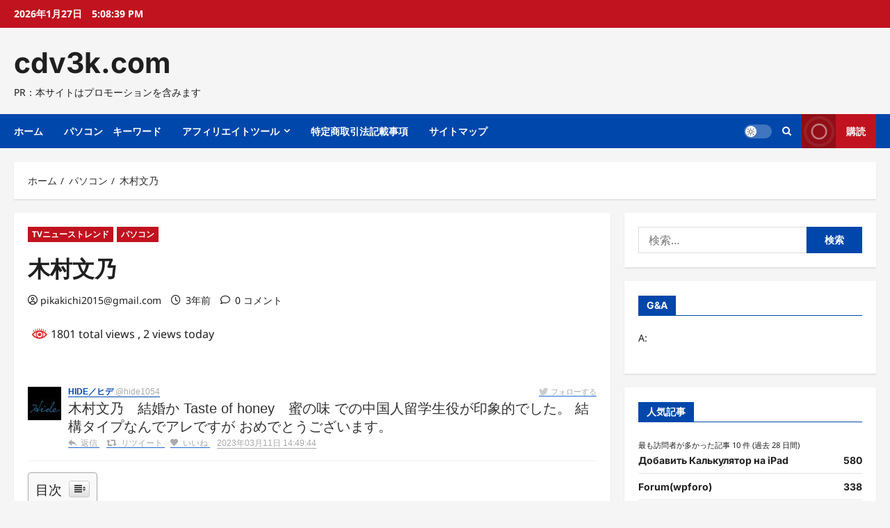

--- FILE ---
content_type: text/html; charset=UTF-8
request_url: https://cdv3k.com/%E3%83%91%E3%82%BD%E3%82%B3%E3%83%B3/%E6%9C%A8%E6%9D%91%E6%96%87%E4%B9%83/
body_size: 34123
content:
<!doctype html>
<html lang="ja">
<head>
<!-- wexal_pst_init.js does not exist -->
<!-- engagement_delay.js does not exist -->
<!-- proxy.php does not exists -->
<link rel="dns-prefetch" href="//accaii.com/">
<link rel="preconnect" href="//accaii.com/">
<link rel="dns-prefetch" href="//pbs.twimg.com/">
<link rel="dns-prefetch" href="//secure.gravatar.com/">
<link rel="dns-prefetch" href="//pagead2.googlesyndication.com/">
<meta charset="UTF-8">
<meta name="viewport" content="width=device-width, initial-scale=1">
<link rel="profile" href="http://gmpg.org/xfn/11">
<title>木村文乃 &#8211; cdv3k.com</title>
<!-- PVC Template -->
<script type="text/template" id="pvc-stats-view-template">
    <i class="pvc-stats-icon medium" aria-hidden="true"><svg xmlns="http://www.w3.org/2000/svg" version="1.0" viewBox="0 0 502 315" preserveAspectRatio="xMidYMid meet"><g transform="translate(0,332) scale(0.1,-0.1)" fill="" stroke="none"><path d="M2394 3279 l-29 -30 -3 -207 c-2 -182 0 -211 15 -242 39 -76 157 -76 196 0 15 31 17 60 15 243 l-3 209 -33 29 c-26 23 -41 29 -80 29 -41 0 -53 -5 -78 -31z"/><path d="M3085 3251 c-45 -19 -58 -50 -96 -229 -47 -217 -49 -260 -13 -295 52 -53 146 -42 177 20 16 31 87 366 87 410 0 70 -86 122 -155 94z"/><path d="M1751 3234 c-13 -9 -29 -31 -37 -50 -12 -29 -10 -49 21 -204 19 -94 39 -189 45 -210 14 -50 54 -80 110 -80 34 0 48 6 76 34 21 21 34 44 34 59 0 14 -18 113 -40 219 -37 178 -43 195 -70 221 -36 32 -101 37 -139 11z"/><path d="M1163 3073 c-36 -7 -73 -59 -73 -102 0 -56 133 -378 171 -413 34 -32 83 -37 129 -13 70 36 67 87 -16 290 -86 209 -89 214 -129 231 -35 14 -42 15 -82 7z"/><path d="M3689 3066 c-15 -9 -33 -30 -42 -48 -48 -103 -147 -355 -147 -375 0 -98 131 -148 192 -74 13 15 57 108 97 206 80 196 84 226 37 273 -30 30 -99 39 -137 18z"/><path d="M583 2784 c-38 -19 -67 -74 -58 -113 9 -42 211 -354 242 -373 16 -10 45 -18 66 -18 51 0 107 52 107 100 0 39 -1 41 -124 234 -80 126 -108 162 -133 173 -41 17 -61 16 -100 -3z"/><path d="M4250 2784 c-14 -9 -74 -91 -133 -183 -95 -150 -107 -173 -107 -213 0 -55 33 -94 87 -104 67 -13 90 8 211 198 130 202 137 225 78 284 -27 27 -42 34 -72 34 -22 0 -50 -8 -64 -16z"/><path d="M2275 2693 c-553 -48 -1095 -270 -1585 -649 -135 -104 -459 -423 -483 -476 -23 -49 -22 -139 2 -186 73 -142 361 -457 571 -626 285 -228 642 -407 990 -497 242 -63 336 -73 660 -74 310 0 370 5 595 52 535 111 1045 392 1455 803 122 121 250 273 275 326 19 41 19 137 0 174 -41 79 -309 363 -465 492 -447 370 -946 591 -1479 653 -113 14 -422 18 -536 8z m395 -428 c171 -34 330 -124 456 -258 112 -119 167 -219 211 -378 27 -96 24 -300 -5 -401 -72 -255 -236 -447 -474 -557 -132 -62 -201 -76 -368 -76 -167 0 -236 14 -368 76 -213 98 -373 271 -451 485 -162 444 86 934 547 1084 153 49 292 57 452 25z m909 -232 c222 -123 408 -262 593 -441 76 -74 138 -139 138 -144 0 -16 -233 -242 -330 -319 -155 -123 -309 -223 -461 -299 l-81 -41 32 46 c18 26 49 83 70 128 143 306 141 649 -6 957 -25 52 -61 116 -79 142 l-34 47 45 -20 c26 -10 76 -36 113 -56z m-2057 25 c-40 -58 -105 -190 -130 -263 -110 -324 -59 -707 132 -981 25 -35 42 -64 37 -64 -19 0 -241 119 -326 174 -188 122 -406 314 -532 468 l-58 71 108 103 c185 178 428 349 672 473 66 33 121 60 123 61 2 0 -10 -19 -26 -42z"/><path d="M2375 1950 c-198 -44 -350 -190 -395 -379 -18 -76 -8 -221 19 -290 114 -284 457 -406 731 -260 98 52 188 154 231 260 27 69 37 214 19 290 -38 163 -166 304 -326 360 -67 23 -215 33 -279 19z"/></g></svg></i>
	 <%= total_view %> total views	<% if ( today_view > 0 ) { %>
		<span class="views_today">,  <%= today_view %> views today</span>
	<% } %>
	</span>
	</script>
<meta name='robots' content='max-image-preview:large'/>
<link rel="alternate" type="application/rss+xml" title="cdv3k.com &raquo; 木村文乃 のコメントのフィード" href="https://cdv3k.com/%e3%83%91%e3%82%bd%e3%82%b3%e3%83%b3/%e6%9c%a8%e6%9d%91%e6%96%87%e4%b9%83/feed/"/>
<!-- cdv3k.com is managing ads with Advanced Ads 2.0.16 – https://wpadvancedads.com/ --><script id="cdv3k-ready">
			window.advanced_ads_ready=function(e,a){a=a||"complete";var d=function(e){return"interactive"===a?"loading"!==e:"complete"===e};d(document.readyState)?e():document.addEventListener("readystatechange",(function(a){d(a.target.readyState)&&e()}),{once:"interactive"===a})},window.advanced_ads_ready_queue=window.advanced_ads_ready_queue||[];		</script>
<style id='wp-img-auto-sizes-contain-inline-css' type='text/css'>
img:is([sizes=auto i],[sizes^="auto," i]){contain-intrinsic-size:3000px 1500px}
/*# sourceURL=wp-img-auto-sizes-contain-inline-css */
</style>
<link rel='stylesheet' id='reviewnews-font-inter-css' href='https://cdv3k.com/wp-content/themes/reviewnews/assets/fonts/css/inter.css' type='text/css' media='all'/>
<link rel='stylesheet' id='reviewnews-font-noto+sans-css' href='https://cdv3k.com/wp-content/themes/reviewnews/assets/fonts/css/noto-sans.css' type='text/css' media='all'/>
<style id='wp-block-library-inline-css' type='text/css'>
:root{--wp-block-synced-color:#7a00df;--wp-block-synced-color--rgb:122,0,223;--wp-bound-block-color:var(--wp-block-synced-color);--wp-editor-canvas-background:#ddd;--wp-admin-theme-color:#007cba;--wp-admin-theme-color--rgb:0,124,186;--wp-admin-theme-color-darker-10:#006ba1;--wp-admin-theme-color-darker-10--rgb:0,107,160.5;--wp-admin-theme-color-darker-20:#005a87;--wp-admin-theme-color-darker-20--rgb:0,90,135;--wp-admin-border-width-focus:2px}@media (min-resolution:192dpi){:root{--wp-admin-border-width-focus:1.5px}}.wp-element-button{cursor:pointer}:root .has-very-light-gray-background-color{background-color:#eee}:root .has-very-dark-gray-background-color{background-color:#313131}:root .has-very-light-gray-color{color:#eee}:root .has-very-dark-gray-color{color:#313131}:root .has-vivid-green-cyan-to-vivid-cyan-blue-gradient-background{background:linear-gradient(135deg,#00d084,#0693e3)}:root .has-purple-crush-gradient-background{background:linear-gradient(135deg,#34e2e4,#4721fb 50%,#ab1dfe)}:root .has-hazy-dawn-gradient-background{background:linear-gradient(135deg,#faaca8,#dad0ec)}:root .has-subdued-olive-gradient-background{background:linear-gradient(135deg,#fafae1,#67a671)}:root .has-atomic-cream-gradient-background{background:linear-gradient(135deg,#fdd79a,#004a59)}:root .has-nightshade-gradient-background{background:linear-gradient(135deg,#330968,#31cdcf)}:root .has-midnight-gradient-background{background:linear-gradient(135deg,#020381,#2874fc)}:root{--wp--preset--font-size--normal:16px;--wp--preset--font-size--huge:42px}.has-regular-font-size{font-size:1em}.has-larger-font-size{font-size:2.625em}.has-normal-font-size{font-size:var(--wp--preset--font-size--normal)}.has-huge-font-size{font-size:var(--wp--preset--font-size--huge)}.has-text-align-center{text-align:center}.has-text-align-left{text-align:left}.has-text-align-right{text-align:right}.has-fit-text{white-space:nowrap!important}#end-resizable-editor-section{display:none}.aligncenter{clear:both}.items-justified-left{justify-content:flex-start}.items-justified-center{justify-content:center}.items-justified-right{justify-content:flex-end}.items-justified-space-between{justify-content:space-between}.screen-reader-text{border:0;clip-path:inset(50%);height:1px;margin:-1px;overflow:hidden;padding:0;position:absolute;width:1px;word-wrap:normal!important}.screen-reader-text:focus{background-color:#ddd;clip-path:none;color:#444;display:block;font-size:1em;height:auto;left:5px;line-height:normal;padding:15px 23px 14px;text-decoration:none;top:5px;width:auto;z-index:100000}html :where(.has-border-color){border-style:solid}html :where([style*=border-top-color]){border-top-style:solid}html :where([style*=border-right-color]){border-right-style:solid}html :where([style*=border-bottom-color]){border-bottom-style:solid}html :where([style*=border-left-color]){border-left-style:solid}html :where([style*=border-width]){border-style:solid}html :where([style*=border-top-width]){border-top-style:solid}html :where([style*=border-right-width]){border-right-style:solid}html :where([style*=border-bottom-width]){border-bottom-style:solid}html :where([style*=border-left-width]){border-left-style:solid}html :where(img[class*=wp-image-]){height:auto;max-width:100%}:where(figure){margin:0 0 1em}html :where(.is-position-sticky){--wp-admin--admin-bar--position-offset:var(--wp-admin--admin-bar--height,0px)}@media screen and (max-width:600px){html :where(.is-position-sticky){--wp-admin--admin-bar--position-offset:0px}}

/*# sourceURL=wp-block-library-inline-css */
</style><style id='global-styles-inline-css' type='text/css'>
:root{--wp--preset--aspect-ratio--square: 1;--wp--preset--aspect-ratio--4-3: 4/3;--wp--preset--aspect-ratio--3-4: 3/4;--wp--preset--aspect-ratio--3-2: 3/2;--wp--preset--aspect-ratio--2-3: 2/3;--wp--preset--aspect-ratio--16-9: 16/9;--wp--preset--aspect-ratio--9-16: 9/16;--wp--preset--color--black: #000000;--wp--preset--color--cyan-bluish-gray: #abb8c3;--wp--preset--color--white: #ffffff;--wp--preset--color--pale-pink: #f78da7;--wp--preset--color--vivid-red: #cf2e2e;--wp--preset--color--luminous-vivid-orange: #ff6900;--wp--preset--color--luminous-vivid-amber: #fcb900;--wp--preset--color--light-green-cyan: #7bdcb5;--wp--preset--color--vivid-green-cyan: #00d084;--wp--preset--color--pale-cyan-blue: #8ed1fc;--wp--preset--color--vivid-cyan-blue: #0693e3;--wp--preset--color--vivid-purple: #9b51e0;--wp--preset--gradient--vivid-cyan-blue-to-vivid-purple: linear-gradient(135deg,rgb(6,147,227) 0%,rgb(155,81,224) 100%);--wp--preset--gradient--light-green-cyan-to-vivid-green-cyan: linear-gradient(135deg,rgb(122,220,180) 0%,rgb(0,208,130) 100%);--wp--preset--gradient--luminous-vivid-amber-to-luminous-vivid-orange: linear-gradient(135deg,rgb(252,185,0) 0%,rgb(255,105,0) 100%);--wp--preset--gradient--luminous-vivid-orange-to-vivid-red: linear-gradient(135deg,rgb(255,105,0) 0%,rgb(207,46,46) 100%);--wp--preset--gradient--very-light-gray-to-cyan-bluish-gray: linear-gradient(135deg,rgb(238,238,238) 0%,rgb(169,184,195) 100%);--wp--preset--gradient--cool-to-warm-spectrum: linear-gradient(135deg,rgb(74,234,220) 0%,rgb(151,120,209) 20%,rgb(207,42,186) 40%,rgb(238,44,130) 60%,rgb(251,105,98) 80%,rgb(254,248,76) 100%);--wp--preset--gradient--blush-light-purple: linear-gradient(135deg,rgb(255,206,236) 0%,rgb(152,150,240) 100%);--wp--preset--gradient--blush-bordeaux: linear-gradient(135deg,rgb(254,205,165) 0%,rgb(254,45,45) 50%,rgb(107,0,62) 100%);--wp--preset--gradient--luminous-dusk: linear-gradient(135deg,rgb(255,203,112) 0%,rgb(199,81,192) 50%,rgb(65,88,208) 100%);--wp--preset--gradient--pale-ocean: linear-gradient(135deg,rgb(255,245,203) 0%,rgb(182,227,212) 50%,rgb(51,167,181) 100%);--wp--preset--gradient--electric-grass: linear-gradient(135deg,rgb(202,248,128) 0%,rgb(113,206,126) 100%);--wp--preset--gradient--midnight: linear-gradient(135deg,rgb(2,3,129) 0%,rgb(40,116,252) 100%);--wp--preset--font-size--small: 13px;--wp--preset--font-size--medium: 20px;--wp--preset--font-size--large: 36px;--wp--preset--font-size--x-large: 42px;--wp--preset--spacing--20: 0.44rem;--wp--preset--spacing--30: 0.67rem;--wp--preset--spacing--40: 1rem;--wp--preset--spacing--50: 1.5rem;--wp--preset--spacing--60: 2.25rem;--wp--preset--spacing--70: 3.38rem;--wp--preset--spacing--80: 5.06rem;--wp--preset--shadow--natural: 6px 6px 9px rgba(0, 0, 0, 0.2);--wp--preset--shadow--deep: 12px 12px 50px rgba(0, 0, 0, 0.4);--wp--preset--shadow--sharp: 6px 6px 0px rgba(0, 0, 0, 0.2);--wp--preset--shadow--outlined: 6px 6px 0px -3px rgb(255, 255, 255), 6px 6px rgb(0, 0, 0);--wp--preset--shadow--crisp: 6px 6px 0px rgb(0, 0, 0);}:root { --wp--style--global--content-size: 930px;--wp--style--global--wide-size: 1400px; }:where(body) { margin: 0; }.wp-site-blocks > .alignleft { float: left; margin-right: 2em; }.wp-site-blocks > .alignright { float: right; margin-left: 2em; }.wp-site-blocks > .aligncenter { justify-content: center; margin-left: auto; margin-right: auto; }:where(.wp-site-blocks) > * { margin-block-start: 24px; margin-block-end: 0; }:where(.wp-site-blocks) > :first-child { margin-block-start: 0; }:where(.wp-site-blocks) > :last-child { margin-block-end: 0; }:root { --wp--style--block-gap: 24px; }:root :where(.is-layout-flow) > :first-child{margin-block-start: 0;}:root :where(.is-layout-flow) > :last-child{margin-block-end: 0;}:root :where(.is-layout-flow) > *{margin-block-start: 24px;margin-block-end: 0;}:root :where(.is-layout-constrained) > :first-child{margin-block-start: 0;}:root :where(.is-layout-constrained) > :last-child{margin-block-end: 0;}:root :where(.is-layout-constrained) > *{margin-block-start: 24px;margin-block-end: 0;}:root :where(.is-layout-flex){gap: 24px;}:root :where(.is-layout-grid){gap: 24px;}.is-layout-flow > .alignleft{float: left;margin-inline-start: 0;margin-inline-end: 2em;}.is-layout-flow > .alignright{float: right;margin-inline-start: 2em;margin-inline-end: 0;}.is-layout-flow > .aligncenter{margin-left: auto !important;margin-right: auto !important;}.is-layout-constrained > .alignleft{float: left;margin-inline-start: 0;margin-inline-end: 2em;}.is-layout-constrained > .alignright{float: right;margin-inline-start: 2em;margin-inline-end: 0;}.is-layout-constrained > .aligncenter{margin-left: auto !important;margin-right: auto !important;}.is-layout-constrained > :where(:not(.alignleft):not(.alignright):not(.alignfull)){max-width: var(--wp--style--global--content-size);margin-left: auto !important;margin-right: auto !important;}.is-layout-constrained > .alignwide{max-width: var(--wp--style--global--wide-size);}body .is-layout-flex{display: flex;}.is-layout-flex{flex-wrap: wrap;align-items: center;}.is-layout-flex > :is(*, div){margin: 0;}body .is-layout-grid{display: grid;}.is-layout-grid > :is(*, div){margin: 0;}body{padding-top: 0px;padding-right: 0px;padding-bottom: 0px;padding-left: 0px;}a:where(:not(.wp-element-button)){text-decoration: none;}:root :where(.wp-element-button, .wp-block-button__link){background-color: #32373c;border-radius: 0;border-width: 0;color: #fff;font-family: inherit;font-size: inherit;font-style: inherit;font-weight: inherit;letter-spacing: inherit;line-height: inherit;padding-top: calc(0.667em + 2px);padding-right: calc(1.333em + 2px);padding-bottom: calc(0.667em + 2px);padding-left: calc(1.333em + 2px);text-decoration: none;text-transform: inherit;}.has-black-color{color: var(--wp--preset--color--black) !important;}.has-cyan-bluish-gray-color{color: var(--wp--preset--color--cyan-bluish-gray) !important;}.has-white-color{color: var(--wp--preset--color--white) !important;}.has-pale-pink-color{color: var(--wp--preset--color--pale-pink) !important;}.has-vivid-red-color{color: var(--wp--preset--color--vivid-red) !important;}.has-luminous-vivid-orange-color{color: var(--wp--preset--color--luminous-vivid-orange) !important;}.has-luminous-vivid-amber-color{color: var(--wp--preset--color--luminous-vivid-amber) !important;}.has-light-green-cyan-color{color: var(--wp--preset--color--light-green-cyan) !important;}.has-vivid-green-cyan-color{color: var(--wp--preset--color--vivid-green-cyan) !important;}.has-pale-cyan-blue-color{color: var(--wp--preset--color--pale-cyan-blue) !important;}.has-vivid-cyan-blue-color{color: var(--wp--preset--color--vivid-cyan-blue) !important;}.has-vivid-purple-color{color: var(--wp--preset--color--vivid-purple) !important;}.has-black-background-color{background-color: var(--wp--preset--color--black) !important;}.has-cyan-bluish-gray-background-color{background-color: var(--wp--preset--color--cyan-bluish-gray) !important;}.has-white-background-color{background-color: var(--wp--preset--color--white) !important;}.has-pale-pink-background-color{background-color: var(--wp--preset--color--pale-pink) !important;}.has-vivid-red-background-color{background-color: var(--wp--preset--color--vivid-red) !important;}.has-luminous-vivid-orange-background-color{background-color: var(--wp--preset--color--luminous-vivid-orange) !important;}.has-luminous-vivid-amber-background-color{background-color: var(--wp--preset--color--luminous-vivid-amber) !important;}.has-light-green-cyan-background-color{background-color: var(--wp--preset--color--light-green-cyan) !important;}.has-vivid-green-cyan-background-color{background-color: var(--wp--preset--color--vivid-green-cyan) !important;}.has-pale-cyan-blue-background-color{background-color: var(--wp--preset--color--pale-cyan-blue) !important;}.has-vivid-cyan-blue-background-color{background-color: var(--wp--preset--color--vivid-cyan-blue) !important;}.has-vivid-purple-background-color{background-color: var(--wp--preset--color--vivid-purple) !important;}.has-black-border-color{border-color: var(--wp--preset--color--black) !important;}.has-cyan-bluish-gray-border-color{border-color: var(--wp--preset--color--cyan-bluish-gray) !important;}.has-white-border-color{border-color: var(--wp--preset--color--white) !important;}.has-pale-pink-border-color{border-color: var(--wp--preset--color--pale-pink) !important;}.has-vivid-red-border-color{border-color: var(--wp--preset--color--vivid-red) !important;}.has-luminous-vivid-orange-border-color{border-color: var(--wp--preset--color--luminous-vivid-orange) !important;}.has-luminous-vivid-amber-border-color{border-color: var(--wp--preset--color--luminous-vivid-amber) !important;}.has-light-green-cyan-border-color{border-color: var(--wp--preset--color--light-green-cyan) !important;}.has-vivid-green-cyan-border-color{border-color: var(--wp--preset--color--vivid-green-cyan) !important;}.has-pale-cyan-blue-border-color{border-color: var(--wp--preset--color--pale-cyan-blue) !important;}.has-vivid-cyan-blue-border-color{border-color: var(--wp--preset--color--vivid-cyan-blue) !important;}.has-vivid-purple-border-color{border-color: var(--wp--preset--color--vivid-purple) !important;}.has-vivid-cyan-blue-to-vivid-purple-gradient-background{background: var(--wp--preset--gradient--vivid-cyan-blue-to-vivid-purple) !important;}.has-light-green-cyan-to-vivid-green-cyan-gradient-background{background: var(--wp--preset--gradient--light-green-cyan-to-vivid-green-cyan) !important;}.has-luminous-vivid-amber-to-luminous-vivid-orange-gradient-background{background: var(--wp--preset--gradient--luminous-vivid-amber-to-luminous-vivid-orange) !important;}.has-luminous-vivid-orange-to-vivid-red-gradient-background{background: var(--wp--preset--gradient--luminous-vivid-orange-to-vivid-red) !important;}.has-very-light-gray-to-cyan-bluish-gray-gradient-background{background: var(--wp--preset--gradient--very-light-gray-to-cyan-bluish-gray) !important;}.has-cool-to-warm-spectrum-gradient-background{background: var(--wp--preset--gradient--cool-to-warm-spectrum) !important;}.has-blush-light-purple-gradient-background{background: var(--wp--preset--gradient--blush-light-purple) !important;}.has-blush-bordeaux-gradient-background{background: var(--wp--preset--gradient--blush-bordeaux) !important;}.has-luminous-dusk-gradient-background{background: var(--wp--preset--gradient--luminous-dusk) !important;}.has-pale-ocean-gradient-background{background: var(--wp--preset--gradient--pale-ocean) !important;}.has-electric-grass-gradient-background{background: var(--wp--preset--gradient--electric-grass) !important;}.has-midnight-gradient-background{background: var(--wp--preset--gradient--midnight) !important;}.has-small-font-size{font-size: var(--wp--preset--font-size--small) !important;}.has-medium-font-size{font-size: var(--wp--preset--font-size--medium) !important;}.has-large-font-size{font-size: var(--wp--preset--font-size--large) !important;}.has-x-large-font-size{font-size: var(--wp--preset--font-size--x-large) !important;}
/*# sourceURL=global-styles-inline-css */
</style>
<link rel='stylesheet' id='bbp-default-css' href='https://cdv3k.com/wp-content/plugins/bbpress/templates/default/css/bbpress.min.css?ver=2.6.14' type='text/css' media='all'/>
<link rel='stylesheet' id='a3-pvc-style-css' href='https://cdv3k.com/wp-content/plugins/page-views-count/assets/css/style.min.css?ver=2.8.7' type='text/css' media='all'/>
<link rel='stylesheet' id='rpt_front_style-css' href='https://cdv3k.com/wp-content/plugins/related-posts-thumbnails/assets/css/front.css?ver=1.9.0' type='text/css' media='all'/>
<link rel='stylesheet' id='wpforo-widgets-css' href='https://cdv3k.com/wp-content/plugins/wpforo/wpf-themes/classic/widgets.css?ver=1.9.9.1' type='text/css' media='all'/>
<link rel='stylesheet' id='diypro-youtuner-post-css-css' href='https://cdv3k.com/wp-content/plugins/youtuner/style/diypro_youtuner_post.css?ver=6.9' type='text/css' media='all'/>
<link rel='stylesheet' id='ez-icomoon-css' href='https://cdv3k.com/wp-content/plugins/easy-table-of-contents/vendor/icomoon/style.min.css?ver=2.0.17' type='text/css' media='all'/>
<link rel='stylesheet' id='ez-toc-css' href='https://cdv3k.com/wp-content/plugins/easy-table-of-contents/assets/css/screen.min.css?ver=2.0.17' type='text/css' media='all'/>
<style id='ez-toc-inline-css' type='text/css'>
div#ez-toc-container p.ez-toc-title {font-size: 120%;}div#ez-toc-container p.ez-toc-title {font-weight: 500;}div#ez-toc-container ul li {font-size: 95%;}
/*# sourceURL=ez-toc-inline-css */
</style>
<link rel='stylesheet' id='yyi_rinker_stylesheet-css' href='https://cdv3k.com/wp-content/plugins/yyi-rinker/css/style.css?v=1.11.1&#038;ver=6.9' type='text/css' media='all'/>
<link rel='stylesheet' id='aft-icons-css' href='https://cdv3k.com/wp-content/themes/reviewnews/assets/icons/style.css?ver=1.3.4' type='text/css' media='all'/>
<link rel='stylesheet' id='slick-css' href='https://cdv3k.com/wp-content/themes/reviewnews/assets/slick/css/slick.min.css?ver=1.3.4' type='text/css' media='all'/>
<link rel='stylesheet' id='magnific-popup-css' href='https://cdv3k.com/wp-content/themes/reviewnews/assets/magnific-popup/magnific-popup.css?ver=1.3.4' type='text/css' media='all'/>
<link rel='stylesheet' id='reviewnews-style-css' href='https://cdv3k.com/wp-content/themes/reviewnews/style.min.css?ver=1.3.4' type='text/css' media='all'/>
<style id='reviewnews-style-inline-css' type='text/css'>
body.aft-dark-mode #sidr,body.aft-dark-mode,body.aft-dark-mode.custom-background,body.aft-dark-mode #af-preloader{background-color:#101010;} body.aft-default-mode #sidr,body.aft-default-mode #af-preloader,body.aft-default-mode{background-color:#f5f5f5;} .frm_style_formidable-style.with_frm_style .frm_compact .frm_dropzone.dz-clickable .dz-message,.frm_style_formidable-style.with_frm_style input[type=submit],.frm_style_formidable-style.with_frm_style .frm_submit input[type=button],.frm_style_formidable-style.with_frm_style .frm_submit button,.frm_form_submit_style,.frm_style_formidable-style.with_frm_style .frm-edit-page-btn,.woocommerce #respond input#submit.disabled,.woocommerce #respond input#submit:disabled,.woocommerce #respond input#submit:disabled[disabled],.woocommerce a.button.disabled,.woocommerce a.button:disabled,.woocommerce a.button:disabled[disabled],.woocommerce button.button.disabled,.woocommerce button.button:disabled,.woocommerce button.button:disabled[disabled],.woocommerce input.button.disabled,.woocommerce input.button:disabled,.woocommerce input.button:disabled[disabled],.woocommerce #respond input#submit,.woocommerce a.button,.woocommerce button.button,.woocommerce input.button,.woocommerce #respond input#submit.alt,.woocommerce a.button.alt,.woocommerce button.button.alt,.woocommerce input.button.alt,.woocommerce-account .addresses .title .edit,:root .wc-block-featured-product__link :where(.wp-element-button,.wp-block-button__link),:root .wc-block-featured-category__link :where(.wp-element-button,.wp-block-button__link),hustle-button,button.wc-block-mini-cart__button,.wc-block-checkout .wp-block-button__link,.wp-block-button.wc-block-components-product-button .wp-block-button__link,.wc-block-grid__product-add-to-cart.wp-block-button .wp-block-button__link,body .wc-block-components-button,.wc-block-grid .wp-block-button__link,.woocommerce-notices-wrapper .button,body .woocommerce-notices-wrapper .button:hover,body.woocommerce .single_add_to_cart_button.button:hover,body.woocommerce a.button.add_to_cart_button:hover,.widget-title-fill-and-border .reviewnews-widget .wp-block-search__label,.widget-title-fill-and-border .reviewnews-widget .wp-block-group .wp-block-heading,.widget-title-fill-and-no-border .reviewnews-widget .wp-block-search__label,.widget-title-fill-and-no-border .reviewnews-widget .wp-block-group .wp-block-heading,.widget-title-fill-and-border .wp_post_author_widget .widget-title .header-after,.widget-title-fill-and-border .widget-title .heading-line,.widget-title-fill-and-border .aft-posts-tabs-panel .nav-tabs>li>a.active,.widget-title-fill-and-border .aft-main-banner-wrapper .widget-title .heading-line ,.widget-title-fill-and-no-border .wp_post_author_widget .widget-title .header-after,.widget-title-fill-and-no-border .widget-title .heading-line,.widget-title-fill-and-no-border .aft-posts-tabs-panel .nav-tabs>li>a.active,.widget-title-fill-and-no-border .aft-main-banner-wrapper .widget-title .heading-line,a.sidr-class-sidr-button-close,body.widget-title-border-bottom .header-after1 .heading-line-before,body.widget-title-border-bottom .widget-title .heading-line-before,.widget-title-border-center .reviewnews-widget .wp-block-search__label::after,.widget-title-border-center .reviewnews-widget .wp-block-group .wp-block-heading::after,.widget-title-border-center .wp_post_author_widget .widget-title .heading-line-before,.widget-title-border-center .aft-posts-tabs-panel .nav-tabs>li>a.active::after,.widget-title-border-center .wp_post_author_widget .widget-title .header-after::after,.widget-title-border-center .widget-title .heading-line-after,.widget-title-border-bottom .reviewnews-widget .wp-block-search__label::after,.widget-title-border-bottom .reviewnews-widget .wp-block-group .wp-block-heading::after,.widget-title-border-bottom .heading-line::before,.widget-title-border-bottom .wp-post-author-wrap .header-after::before,.widget-title-border-bottom .aft-posts-tabs-panel .nav-tabs>li>a.active span::after,.aft-dark-mode .is-style-fill a.wp-block-button__link:not(.has-background),.aft-default-mode .is-style-fill a.wp-block-button__link:not(.has-background),a.comment-reply-link,body.aft-default-mode .reply a,body.aft-dark-mode .reply a,.aft-popular-taxonomies-lists span::before ,#loader-wrapper div,span.heading-line::before,.wp-post-author-wrap .header-after::before,body.aft-dark-mode input[type="button"],body.aft-dark-mode input[type="reset"],body.aft-dark-mode input[type="submit"],body.aft-dark-mode .inner-suscribe input[type=submit],body.aft-default-mode input[type="button"],body.aft-default-mode input[type="reset"],body.aft-default-mode input[type="submit"],body.aft-default-mode .inner-suscribe input[type=submit],.woocommerce-product-search button[type="submit"],input.search-submit,.wp-block-search__button,.af-youtube-slider .af-video-wrap .af-bg-play i,.af-youtube-video-list .entry-header-yt-video-wrapper .af-yt-video-play i,.af-post-format i,body .btn-style1 a:visited,body .btn-style1 a,body span.post-page-numbers.current,body .reviewnews-pagination .nav-links .page-numbers.current,body #scroll-up,button,a.author-button.primary,.reviewnews-reaction-button .reaction-percentage,h3.reviewnews-subtitle:after,body article.sticky .read-single:before,.aft-readmore-wrapper a.aft-readmore:hover,body.aft-dark-mode .aft-readmore-wrapper a.aft-readmore:hover,footer.site-footer .aft-readmore-wrapper a.aft-readmore:hover,.aft-readmore-wrapper a.aft-readmore:hover,body .trending-posts-vertical .trending-no{background-color:#0047AB;} .widget-title-border-bottom .wp-block-search__label::before,.widget-title-border-bottom .wp-block-group .wp-block-heading::before,.widget-title-fill-and-border .wp-block-search__label::before,.widget-title-fill-and-border .wp-block-group .wp-block-heading::after,.widget-title-border-bottom .site-footer .wp-block-search__label::before,.aft-dark-mode.widget-title-border-bottom .wp-block-search__label::before,.aft-dark-mode.widget-title-border-bottom .wp-block-group .wp-block-heading::before,.widget-title-fill-and-border .site-footer .wp-block-search__label::before,.aft-dark-mode.widget-title-fill-and-border .wp-block-search__label::before,.aft-dark-mode.widget-title-fill-and-border .wp-block-group .wp-block-heading::after,div.wpforms-container-full button[type=submit]:hover,div.wpforms-container-full button[type=submit]:not(:hover):not(:active){background-color:#0047AB !important;} .grid-design-texts-over-image .aft-readmore-wrapper a.aft-readmore:hover,.aft-readmore-wrapper a.aft-readmore:hover,body.aft-dark-mode .aft-readmore-wrapper a.aft-readmore:hover,body.aft-default-mode .aft-readmore-wrapper a.aft-readmore:hover,.aft-dark-mode .aft-posts-tabs-panel .nav-tabs,.aft-dark-mode.widget-title-fill-and-border .widget-title,a.author-button.primary,.reviewnews-post-badge,body.single .entry-header .aft-post-excerpt-and-meta .post-excerpt,body.aft-dark-mode.single span.tags-links a:hover,.reviewnews-pagination .nav-links .page-numbers.current,.aft-readmore-wrapper a.aft-readmore:hover,p.awpa-more-posts a:hover,.wp-post-author-meta .wp-post-author-meta-more-posts a.awpa-more-posts:hover{border-color:#0047AB;} body:not(.rtl) .aft-popular-taxonomies-lists span::after{border-left-color:#0047AB;} body.rtl .aft-popular-taxonomies-lists span::after{border-right-color:#0047AB;} .widget-title-fill-and-no-border .reviewnews-widget .wp-block-search__label::after,.widget-title-fill-and-no-border .reviewnews-widget .wp-block-group .wp-block-heading::after,.widget-title-fill-and-no-border .aft-posts-tabs-panel .nav-tabs>li a.active::after,.widget-title-fill-and-no-border .reviewnews-widget .widget-title::before,.widget-title-fill-and-no-border .reviewnews-customizer .widget-title::before{border-top-color:#0047AB;} .widget-title-fill-and-border .aft-posts-tabs-panel .tabbed-head,.aft-dark-mode.widget-title-border-center .site-footer .wp-block-search__label::before,.widget-title-border-center .site-footer .wp-block-search__label::before,.widget-title-fill-and-border .site-footer .aft-posts-tabs-panel .tabbed-head,.widget-title-fill-and-border .site-footer .widget-title,.widget-title-border-bottom .site-footer .aft-posts-tabs-panel .nav-tabs,.widget-title-border-bottom .site-footer .widget-title,.aft-dark-mode.widget-title-fill-and-border .aft-posts-tabs-panel .tabbed-head,.aft-dark-mode.widget-title-border-bottom .aft-posts-tabs-panel .nav-tabs,.aft-dark-mode.widget-title-border-bottom .widget-title,.widget-title-border-bottom .aft-posts-tabs-panel .nav-tabs,.widget-title-fill-and-border .widget-title,.widget-title-border-bottom .aft-posts-tabs-panel .nav-tabs,.widget-title-border-bottom .widget-title,.widget-title-fill-and-border .aft-posts-tabs-panel .tabbed-head .woocommerce div.product .woocommerce-tabs ul.tabs li.active,#scroll-up::after,.aft-dark-mode #loader,.aft-default-mode #loader{border-bottom-color:#0047AB;} footer.site-footer .wp-block-latest-comments__comment-meta a:hover,body.wp-post-author-meta .awpa-display-name a:hover,.post-description a:not(.aft-readmore),.post-description a:not(.aft-readmore):visited,.wp_post_author_widget .wp-post-author-meta .awpa-display-name a:hover,.wp-post-author-meta .wp-post-author-meta-more-posts a.awpa-more-posts:hover,body .wp-block-latest-comments li.wp-block-latest-comments__comment a:hover,body .site-footer .color-pad .read-title h3 a:hover,body.aft-default-mode footer.comment-meta a:hover,body.aft-dark-mode footer.comment-meta a:hover,a:hover,.stars a:active,.stars a:focus,.reviewnews-widget.widget_text a,a.author-website:hover,.author-box-content a.author-posts-link:hover,.entry-content .wp-block-latest-comments a:not(.has-text-color):hover,.wc-block-grid__product .wc-block-grid__product-link:focus{color:#0047AB;} @media only screen and (min-width:992px){body.aft-default-mode .reviewnews-header .main-navigation .menu-desktop > ul > li:hover > a:before,body.aft-default-mode .reviewnews-header .main-navigation .menu-desktop > ul > li.current-menu-item > a:before{background-color:#0047AB;} } .woocommerce-product-search button[type="submit"],input.search-submit{background-color:#0047AB;} .woocommerce-product-search button[type="submit"],input.search-submit,body.single span.tags-links a:hover{border-color:#0047AB;} @media only screen and (min-width:993px){.main-navigation .menu-desktop > li.current-menu-item::after,.main-navigation .menu-desktop > ul > li.current-menu-item::after,.main-navigation .menu-desktop > li::after,.main-navigation .menu-desktop > ul > li::after{background-color:#0047AB;} } body.aft-default-mode .reviewnews-sponsor a,body.aft-default-mode .reviewnews-source a,body.aft-default-mode .widget_text a,body.aft-default-mode .comment-form a,body.aft-default-mode .reviewnews-widget.widget_text a,body.aft-default-mode .reviewnews-widget .textwidget a,body.aft-default-mode .entry-content > ul a,body.aft-default-mode .entry-content > ol a,body.aft-default-mode #wp-calendar tbody td#today,body.aft-default-mode #wp-calendar tbody td a,body.aft-default-mode .wp-calendar-nav a,body.aft-default-mode p.logged-in-as a,body.aft-default-mode .entry-content .wp-block-heading:not(.has-link-color):not(.wp-block-post-title) a,body.aft-default-mode .entry-content > p:not(.has-link-color) a{color:#0047AB ;} body.aft-dark-mode .reviewnews-sponsor a,body.aft-dark-mode .reviewnews-source a,body.aft-dark-mode .widget_text a,body.aft-dark-mode .comment-form a,body.aft-dark-mode .reviewnews-widget.widget_text a,body.aft-dark-mode .reviewnews-widget .textwidget a,body.aft-dark-mode .entry-content > ul a,body.aft-dark-mode .entry-content > ol a,body.aft-dark-mode .entry-content > ul a:visited,body.aft-dark-mode .entry-content > ol a:visited,body.aft-dark-mode #wp-calendar tbody td#today,body.aft-dark-mode #wp-calendar tbody td a,body.aft-dark-mode .wp-calendar-nav a,body.aft-dark-mode p.logged-in-as a,body.aft-dark-mode .entry-content .wp-block-heading:not(.has-link-color):not(.wp-block-post-title) a,body.aft-dark-mode .entry-content > p:not(.has-link-color) a:visited,body.aft-dark-mode .entry-content > p:not(.has-link-color) a{color:#ffffff ;} body.aft-default-mode .entry-content a:hover,body.aft-default-mode .grid-design-default .read-title h3 a:hover,body.aft-default-mode .list-style .read-title h3 a:hover,body.aft-default-mode .reviewnews-sponsor a:hover,body.aft-default-mode .reviewnews-source a:hover,body.aft-default-mode .wp-block-latest-comments li.wp-block-latest-comments__comment a:hover,body.aft-default-mode .comment-content a,body.aft-default-mode .post-excerpt a,body.aft-default-mode .wp-block-tag-cloud a:hover,body.aft-default-mode .tagcloud a:hover,body.aft-default-mode.single span.tags-links a:hover,body.aft-default-mode p.awpa-more-posts a:hover,body.aft-default-mode p.awpa-website a:hover ,body.aft-default-mode .wp-post-author-meta h4 a:hover,body.aft-default-mode .widget ul.menu >li a:hover,body.aft-default-mode .widget > ul > li a:hover,body.aft-default-mode .nav-links a:hover,body.aft-default-mode ul.trail-items li a:hover,body.aft-default-mode .banner-exclusive-posts-wrapper a:hover,body.aft-default-mode .banner-exclusive-posts-wrapper a:visited:hover,body.aft-default-mode .af-breadcrumbs a:hover,body.aft-default-mode #secondary .reviewnews-widget ul[class*="wp-block-"] a:hover,body.aft-default-mode #secondary .reviewnews-widget ol[class*="wp-block-"] a:hover,body.aft-default-mode .entry-content > .wp-block-tag-cloud a:not(.has-text-color):hover,body.aft-default-mode .entry-content .wp-block-archives-list.wp-block-archives a:not(.has-text-color):hover,body.aft-default-mode .entry-content .wp-block-latest-posts a:not(.has-text-color):hover,body.aft-default-mode .entry-content .wp-block-categories-list.wp-block-categories a:not(.has-text-color):hover,.aft-default-mode .wp-block-archives-list.wp-block-archives a:not(.has-text-color):hover,.aft-default-mode .wp-block-latest-posts a:not(.has-text-color):hover,.aft-default-mode .wp-block-categories-list.wp-block-categories a:not(.has-text-color):hover,.aft-default-mode .wp-block-latest-comments li.wp-block-latest-comments__comment a:hover,body.aft-default-mode .reviewnews-pagination .nav-links a.page-numbers:hover,body.aft-default-mode .aft-popular-taxonomies-lists ul li a:hover ,body.aft-default-mode .woocommerce-loop-product__title:hover,body.aft-default-mode .widget_text a:hover,body.aft-default-mode a.post-edit-link:hover,body.aft-default-mode .comment-form a:hover,body.aft-default-mode .reviewnews-widget.widget_text a:hover,body.aft-default-mode .reviewnews-widget .textwidget a:hover,body.aft-default-mode .entry-content > ul a:hover,body.aft-default-mode .entry-content > ol a:hover,body.aft-default-mode #wp-calendar tbody td#today:hover,body.aft-default-mode #wp-calendar tbody td a:hover,body.aft-default-mode .wp-calendar-nav a:hover,body.aft-default-mode .entry-content .wp-block-heading:not(.has-link-color):not(.wp-block-post-title) a:hover,body.aft-default-mode .entry-content > p:not(.has-link-color) a:hover{color:#0047AB ;} body.aft-dark-mode .entry-content a:hover,body.aft-dark-mode .grid-design-default .read-title h3 a:hover,body.aft-dark-mode .list-style .read-title h3 a:hover,body.aft-dark-mode .reviewnews-sponsor a:hover,body.aft-dark-mode .reviewnews-source a:hover,body.aft-dark-mode .wp-block-latest-comments li.wp-block-latest-comments__comment a:hover,body.aft-dark-mode .comment-content a,body.aft-dark-mode .post-excerpt a,body.aft-dark-mode .wp-block-tag-cloud a:hover,body.aft-dark-mode .tagcloud a:hover,body.aft-dark-mode.single span.tags-links a:hover,body.aft-dark-mode p.awpa-more-posts a:hover,body.aft-dark-mode p.awpa-website a:hover ,body.aft-dark-mode .widget ul.menu >li a:hover,body.aft-dark-mode .widget > ul > li a:hover,body.aft-dark-mode .nav-links a:hover,body.aft-dark-mode ul.trail-items li a:hover,body.aft-dark-mode .banner-exclusive-posts-wrapper a:hover,body.aft-dark-mode .banner-exclusive-posts-wrapper a:visited:hover,body.aft-dark-mode .af-breadcrumbs a:hover,body.aft-dark-mode #secondary .reviewnews-widget ul[class*="wp-block-"] a:hover,body.aft-dark-mode #secondary .reviewnews-widget ol[class*="wp-block-"] a:hover,body.aft-dark-mode .entry-content > .wp-block-tag-cloud a:not(.has-text-color):hover,body.aft-dark-mode .entry-content .wp-block-archives-list.wp-block-archives a:not(.has-text-color):hover,body.aft-dark-mode .entry-content .wp-block-latest-posts a:not(.has-text-color):hover,body.aft-dark-mode .entry-content .wp-block-categories-list.wp-block-categories a:not(.has-text-color):hover,.aft-dark-mode .wp-block-archives-list.wp-block-archives a:not(.has-text-color):hover,.aft-dark-mode .wp-block-latest-posts a:not(.has-text-color):hover,.aft-dark-mode .wp-block-categories-list.wp-block-categories a:not(.has-text-color):hover,.aft-dark-mode .wp-block-latest-comments li.wp-block-latest-comments__comment a:hover,body.aft-dark-mode .reviewnews-pagination .nav-links a.page-numbers:hover,body.aft-dark-mode .aft-popular-taxonomies-lists ul li a:hover,body.aft-dark-mode .woocommerce-loop-product__title:hover,body.aft-dark-mode .widget_text a:hover,body.aft-dark-mode a.post-edit-link:hover,body.aft-dark-mode .comment-form a:hover,body.aft-dark-mode .reviewnews-widget.widget_text a:hover,body.aft-dark-mode .reviewnews-widget .textwidget a:hover,body.aft-dark-mode .entry-content > ul a:hover,body.aft-dark-mode .entry-content > ol a:hover,body.aft-dark-mode .entry-content > ul a:visited:hover,body.aft-dark-mode .entry-content > ol a:visited:hover,body.aft-dark-mode #wp-calendar tbody td#today:hover,body.aft-dark-mode #wp-calendar tbody td a:hover,body.aft-dark-mode .wp-calendar-nav a:hover,body.aft-dark-mode .entry-content .wp-block-heading:not(.has-link-color):not(.wp-block-post-title) a:hover,body.aft-dark-mode .entry-content > p:not(.has-link-color) a:visited:hover,body.aft-dark-mode .entry-content > p:not(.has-link-color) a:hover{color:#ffffff ;} .site-branding .site-title{font-family:'Inter','Noto Sans','Noto Sans CJK SC','Noto Sans JP','Noto Sans KR',system-ui,-apple-system,'Segoe UI',Roboto,'Helvetica Neue',Arial,sans-serif,'Apple Color Emoji','Segoe UI Emoji','Segoe UI Symbol';} body,button,input,select,optgroup,.cat-links li a,.min-read,.af-social-contacts .social-widget-menu .screen-reader-text,textarea{font-family:'Noto Sans','Noto Sans','Noto Sans CJK SC','Noto Sans JP','Noto Sans KR',system-ui,-apple-system,'Segoe UI',Roboto,'Helvetica Neue',Arial,sans-serif,'Apple Color Emoji','Segoe UI Emoji','Segoe UI Symbol';} .wp-block-tag-cloud a,.tagcloud a,body span.hustle-title,.wp-block-blockspare-blockspare-tabs .bs-tabs-title-list li a.bs-tab-title,.navigation.post-navigation .nav-links a,div.custom-menu-link > a,.exclusive-posts .exclusive-now span,.aft-popular-taxonomies-lists span,.exclusive-posts a,.aft-posts-tabs-panel .nav-tabs>li>a,.widget-title-border-bottom .aft-posts-tabs-panel .nav-tabs>li>a,.nav-tabs>li,.widget ul ul li,.widget ul.menu >li ,.widget > ul > li,.wp-block-search__label,.wp-block-latest-posts.wp-block-latest-posts__list li,.wp-block-latest-comments li.wp-block-latest-comments__comment,.wp-block-group ul li a,.main-navigation ul li a,h1,h2,h3,h4,h5,h6{font-family:'Inter','Noto Sans','Noto Sans CJK SC','Noto Sans JP','Noto Sans KR',system-ui,-apple-system,'Segoe UI',Roboto,'Helvetica Neue',Arial,sans-serif,'Apple Color Emoji','Segoe UI Emoji','Segoe UI Symbol';} .container-wrapper .elementor{max-width:100%;} .full-width-content .elementor-section-stretched,.align-content-left .elementor-section-stretched,.align-content-right .elementor-section-stretched{max-width:100%;left:0 !important;}
/*# sourceURL=reviewnews-style-inline-css */
</style>
<link rel='stylesheet' id='wp-associate-post-r2-css' href='https://cdv3k.com/wp-content/plugins/wp-associate-post-r2/css/skin-standard.css?ver=5.0.0' type='text/css' media='all'/>
<link rel='stylesheet' id='a3pvc-css' href='//cdv3k.com/wp-content/uploads/sass/pvc.min.css?ver=1673469749' type='text/css' media='all'/>
<link rel='stylesheet' id='wpforo-dynamic-style-css' href='https://cdv3k.com/wp-content/plugins/wpforo/wpf-themes/classic/colors.css?ver=1.9.9.1.71b0eca09d127e7550c720bd96314ce6' type='text/css' media='all'/>
<script type="text/javascript" src="https://cdv3k.com/wp-includes/js/jquery/jquery.min.js?ver=3.7.1" id="jquery-core-js"></script>
<script type="text/javascript" src="https://cdv3k.com/wp-includes/js/jquery/jquery-migrate.min.js?ver=3.4.1" id="jquery-migrate-js"></script>
<script type="text/javascript" src="https://cdv3k.com/wp-includes/js/underscore.min.js?ver=1.13.7" id="underscore-js"></script>
<script type="text/javascript" src="https://cdv3k.com/wp-includes/js/backbone.min.js?ver=1.6.0" id="backbone-js"></script>
<script type="text/javascript" id="a3-pvc-backbone-js-extra">
/* <![CDATA[ */
var pvc_vars = {"rest_api_url":"https://cdv3k.com/wp-json/pvc/v1","ajax_url":"https://cdv3k.com/wp-admin/admin-ajax.php","security":"ee6405b28a","ajax_load_type":"admin_ajax"};
//# sourceURL=a3-pvc-backbone-js-extra
/* ]]> */
</script>
<script type="text/javascript" src="https://cdv3k.com/wp-content/plugins/page-views-count/assets/js/pvc.backbone.min.js?ver=2.8.7" id="a3-pvc-backbone-js"></script>
<link rel="alternate" title="JSON" type="application/json" href="https://cdv3k.com/wp-json/wp/v2/posts/84884"/>
<meta name="generator" content="WordPress 6.9"/>
<link rel="canonical" href="https://cdv3k.com/%e3%83%91%e3%82%bd%e3%82%b3%e3%83%b3/%e6%9c%a8%e6%9d%91%e6%96%87%e4%b9%83/"/>
<link rel="stylesheet" href="https://cdv3k.com/wp-content/plugins/count-per-day/counter.css" type="text/css"/>
<style>
			#related_posts_thumbnails li{
				border-right: 1px solid #dddddd;
				background-color: #ffffff			}
			#related_posts_thumbnails li:hover{
				background-color: #eeeeee;
			}
			.relpost_content{
				font-size:	12px;
				color: 		#333333;
			}
			.relpost-block-single{
				background-color: #ffffff;
				border-right: 1px solid  #dddddd;
				border-left: 1px solid  #dddddd;
				margin-right: -1px;
			}
			.relpost-block-single:hover{
				background-color: #eeeeee;
			}
		</style>
<style>
.yyi-rinker-images {
    display: flex;
    justify-content: center;
    align-items: center;
    position: relative;

}
div.yyi-rinker-image img.yyi-rinker-main-img.hidden {
    display: none;
}

.yyi-rinker-images-arrow {
    cursor: pointer;
    position: absolute;
    top: 50%;
    display: block;
    margin-top: -11px;
    opacity: 0.6;
    width: 22px;
}

.yyi-rinker-images-arrow-left{
    left: -10px;
}
.yyi-rinker-images-arrow-right{
    right: -10px;
}

.yyi-rinker-images-arrow-left.hidden {
    display: none;
}

.yyi-rinker-images-arrow-right.hidden {
    display: none;
}
div.yyi-rinker-contents.yyi-rinker-design-tate  div.yyi-rinker-box{
    flex-direction: column;
}

div.yyi-rinker-contents.yyi-rinker-design-slim div.yyi-rinker-box .yyi-rinker-links {
    flex-direction: column;
}

div.yyi-rinker-contents.yyi-rinker-design-slim div.yyi-rinker-info {
    width: 100%;
}

div.yyi-rinker-contents.yyi-rinker-design-slim .yyi-rinker-title {
    text-align: center;
}

div.yyi-rinker-contents.yyi-rinker-design-slim .yyi-rinker-links {
    text-align: center;
}
div.yyi-rinker-contents.yyi-rinker-design-slim .yyi-rinker-image {
    margin: auto;
}

div.yyi-rinker-contents.yyi-rinker-design-slim div.yyi-rinker-info ul.yyi-rinker-links li {
	align-self: stretch;
}
div.yyi-rinker-contents.yyi-rinker-design-slim div.yyi-rinker-box div.yyi-rinker-info {
	padding: 0;
}
div.yyi-rinker-contents.yyi-rinker-design-slim div.yyi-rinker-box {
	flex-direction: column;
	padding: 14px 5px 0;
}

.yyi-rinker-design-slim div.yyi-rinker-box div.yyi-rinker-info {
	text-align: center;
}

.yyi-rinker-design-slim div.price-box span.price {
	display: block;
}

div.yyi-rinker-contents.yyi-rinker-design-slim div.yyi-rinker-info div.yyi-rinker-title a{
	font-size:16px;
}

div.yyi-rinker-contents.yyi-rinker-design-slim ul.yyi-rinker-links li.amazonkindlelink:before,  div.yyi-rinker-contents.yyi-rinker-design-slim ul.yyi-rinker-links li.amazonlink:before,  div.yyi-rinker-contents.yyi-rinker-design-slim ul.yyi-rinker-links li.rakutenlink:before, div.yyi-rinker-contents.yyi-rinker-design-slim ul.yyi-rinker-links li.yahoolink:before, div.yyi-rinker-contents.yyi-rinker-design-slim ul.yyi-rinker-links li.mercarilink:before {
	font-size:12px;
}

div.yyi-rinker-contents.yyi-rinker-design-slim ul.yyi-rinker-links li a {
	font-size: 13px;
}
.entry-content ul.yyi-rinker-links li {
	padding: 0;
}

div.yyi-rinker-contents .yyi-rinker-attention.attention_desing_right_ribbon {
    width: 89px;
    height: 91px;
    position: absolute;
    top: -1px;
    right: -1px;
    left: auto;
    overflow: hidden;
}

div.yyi-rinker-contents .yyi-rinker-attention.attention_desing_right_ribbon span {
    display: inline-block;
    width: 146px;
    position: absolute;
    padding: 4px 0;
    left: -13px;
    top: 12px;
    text-align: center;
    font-size: 12px;
    line-height: 24px;
    -webkit-transform: rotate(45deg);
    transform: rotate(45deg);
    box-shadow: 0 1px 3px rgba(0, 0, 0, 0.2);
}

div.yyi-rinker-contents .yyi-rinker-attention.attention_desing_right_ribbon {
    background: none;
}
.yyi-rinker-attention.attention_desing_right_ribbon .yyi-rinker-attention-after,
.yyi-rinker-attention.attention_desing_right_ribbon .yyi-rinker-attention-before{
display:none;
}
div.yyi-rinker-use-right_ribbon div.yyi-rinker-title {
    margin-right: 2rem;
}

				</style><link rel="pingback" href="https://cdv3k.com/xmlrpc.php">
<!-- Social Meta Tags -->
<meta property="og:type" content="article"/>
<meta property="og:title" content="木村文乃"/>
<meta property="og:description" content="HIDE／ヒデ@hide1054 フ"/>
<meta property="og:url" content="https://cdv3k.com/%e3%83%91%e3%82%bd%e3%82%b3%e3%83%b3/%e6%9c%a8%e6%9d%91%e6%96%87%e4%b9%83/"/>
<meta property="og:site_name" content="cdv3k.com"/>
<meta property="og:locale" content="ja"/>
<!-- Twitter Card -->
<meta name="twitter:card" content="summary_large_image"/>
<meta name="twitter:title" content="木村文乃"/>
<meta name="twitter:description" content="HIDE／ヒデ@hide1054 フ"/>
<meta name="twitter:url" content="https://cdv3k.com/%e3%83%91%e3%82%bd%e3%82%b3%e3%83%b3/%e6%9c%a8%e6%9d%91%e6%96%87%e4%b9%83/"/>
<style type="text/css">
      body .af-header-image.data-bg:before {
        opacity: 0;
      }

            .site-title a,
      .site-header .site-branding .site-title a:visited,
      .site-header .site-branding .site-title a:hover,
      .site-description {
        color: #1f1f1f      }

      body.aft-dark-mode .site-title a,
      body.aft-dark-mode .site-header .site-branding .site-title a:visited,
      body.aft-dark-mode .site-header .site-branding .site-title a:hover,
      body.aft-dark-mode .site-description {
        color: #ffffff;
      }

      .header-layout-3 .site-header .site-branding .site-title,
      .site-branding .site-title {
        font-size: 41px;
      }

      @media only screen and (max-width: 640px) {
        .site-branding .site-title {
          font-size: 2.75rem;

        }
      }

      /* @media only screen and (max-width: 375px) {
                    .site-branding .site-title {
                        font-size: 32px;

                    }
                } */

          </style>
<!-- ## NXS/OG ## --><!-- ## NXSOGTAGS ## --><!-- ## NXS/OG ## -->
</head>
<body class="wp-singular post-template-default single single-post postid-84884 single-format-standard wp-embed-responsive wp-theme-reviewnews scrollup-sticky-header aft-sticky-header aft-default-mode aft-header-layout-side header-image-default widget-title-fill-and-border default-content-layout single-content-mode-default single-post-title-boxed align-content-left af-wide-layout wpf-default wpft- aa-prefix-cdv3k-">
<script type="text/javascript" id="bbp-swap-no-js-body-class">
	document.body.className = document.body.className.replace( 'bbp-no-js', 'bbp-js' );
</script>
<div id="page" class="site af-whole-wrapper">
<a class="skip-link screen-reader-text" href="#content">コンテンツへスキップ</a>
<header id="masthead" class="header-layout-side reviewnews-header">
<div class="top-header">
<div class="container-wrapper">
<div class="top-bar-flex">
<div class="top-bar-left col-2">
<div class="date-bar-left">
<span class="topbar-date">
2026年1月27日 <span id="topbar-time"></span> </span>
</div>
</div>
<div class="top-bar-right col-2">
<div class="aft-small-social-menu">
</div>
</div>
</div>
</div>
</div>
<div class="af-middle-header ">
<div class="container-wrapper">
<div class="af-middle-container">
<div class="logo">
<div class="site-branding ">
<p class="site-title font-family-1">
<a href="https://cdv3k.com/" class="site-title-anchor" rel="home">cdv3k.com</a>
</p>
<p class="site-description">PR：本サイトはプロモーションを含みます</p>
</div>
</div>
</div>
</div>
</div>
<div id="main-navigation-bar" class="af-bottom-header">
<div class="container-wrapper">
<div class="bottom-bar-flex">
<div class="offcanvas-navigaiton">
<div class="af-bottom-head-nav">
<div class="navigation-container">
<nav class="main-navigation clearfix">
<span class="toggle-menu">
<a href="#" role="button" class="aft-void-menu" aria-controls="primary-menu" aria-expanded="false">
<span class="screen-reader-text">
メインメニュー </span>
<i class="ham"></i>
</a>
</span>
<div class="menu main-menu menu-desktop show-menu-border"><ul id="primary-menu" class="menu"><li id="menu-item-60" class="menu-item menu-item-type-custom menu-item-object-custom menu-item-home menu-item-60"><a href="https://cdv3k.com/">ホーム</a></li>
<li id="menu-item-84530" class="menu-item menu-item-type-post_type menu-item-object-page menu-item-84530"><a href="https://cdv3k.com/%e3%83%91%e3%82%bd%e3%82%b3%e3%83%b3%e3%80%80%e3%82%ad%e3%83%bc%e3%83%af%e3%83%bc%e3%83%89/">パソコン　キーワード</a></li>
<li id="menu-item-61" class="menu-item menu-item-type-post_type menu-item-object-page menu-item-has-children menu-item-61"><a href="https://cdv3k.com/%e3%82%a2%e3%83%95%e3%82%a3%e3%83%aa%e3%82%a8%e3%82%a4%e3%83%88%e3%83%84%e3%83%bc%e3%83%ab/">アフィリエイトツール</a>
<ul class="sub-menu">
<li id="menu-item-84533" class="menu-item menu-item-type-post_type menu-item-object-page menu-item-84533"><a href="https://cdv3k.com/%e3%80%8c%e3%82%a2%e3%83%95%e3%82%a3%e3%83%aa%e3%82%a8%e3%82%a4%e3%83%88%e3%80%8d%e3%81%a8%e3%81%af%e4%bd%95%e3%81%8b%ef%bc%9f/">「アフィリエイト」とは何か？</a></li>
<li id="menu-item-84532" class="menu-item menu-item-type-post_type menu-item-object-page menu-item-84532"><a href="https://cdv3k.com/affinger4%e3%80%80/">AFFINGER4　</a></li>
</ul>
</li>
<li id="menu-item-84531" class="menu-item menu-item-type-post_type menu-item-object-page menu-item-84531"><a href="https://cdv3k.com/%e7%89%b9%e5%ae%9a%e5%95%86%e5%8f%96%e5%bc%95%e6%b3%95%e8%a8%98%e8%bc%89%e4%ba%8b%e9%a0%85-2/">特定商取引法記載事項</a></li>
<li id="menu-item-88328" class="menu-item menu-item-type-post_type menu-item-object-page menu-item-88328"><a href="https://cdv3k.com/%e3%82%b5%e3%82%a4%e3%83%88%e3%83%9e%e3%83%83%e3%83%97/">サイトマップ</a></li>
</ul></div> </nav>
</div>
</div>
</div>
<div class="search-watch">
<div id="aft-dark-light-mode-wrap">
<a href="javascript:void(0)" class="aft-default-mode" data-site-mode="aft-default-mode" id="aft-dark-light-mode-btn">
<span class="aft-icon-circle">ライト/ダークボタン</span>
</a>
</div>
<div class="af-search-wrap">
<div class="search-overlay" aria-label="検索フォームを開く">
<a href="#" title="Search" class="search-icon" aria-label="検索フォームを開く">
<i class="fa fa-search"></i>
</a>
<div class="af-search-form">
<form role="search" method="get" class="search-form" action="https://cdv3k.com/">
<label>
<span class="screen-reader-text">検索:</span>
<input type="search" class="search-field" placeholder="検索&hellip;" value="" name="s"/>
</label>
<input type="submit" class="search-submit" value="検索"/>
</form> <!-- Live Search Results -->
<div id="af-live-search-results"></div>
</div>
</div>
</div>
<div class="custom-menu-link">
<a href="#" aria-label="View 購読">
<i class="fas fa-play"></i>
購読 </a>
</div>
</div>
</div>
</div>
</div>
</header>
<!-- end slider-section -->
<div class="aft-main-breadcrumb-wrapper container-wrapper">
<div class="af-breadcrumbs font-family-1 color-pad">
<div role="navigation" aria-label="パンくずリスト" class="breadcrumb-trail breadcrumbs" itemprop="breadcrumb"><ul class="trail-items" itemscope itemtype="http://schema.org/BreadcrumbList"><meta name="numberOfItems" content="3"/><meta name="itemListOrder" content="Ascending"/><li itemprop="itemListElement" itemscope itemtype="http://schema.org/ListItem" class="trail-item trail-begin"><a href="https://cdv3k.com/" rel="home" itemprop="item"><span itemprop="name">ホーム</span></a><meta itemprop="position" content="1"/></li><li itemprop="itemListElement" itemscope itemtype="http://schema.org/ListItem" class="trail-item"><a href="https://cdv3k.com/category/%e3%83%91%e3%82%bd%e3%82%b3%e3%83%b3/" itemprop="item"><span itemprop="name">パソコン</span></a><meta itemprop="position" content="2"/></li><li itemprop="itemListElement" itemscope itemtype="http://schema.org/ListItem" class="trail-item trail-end"><a href="https://cdv3k.com/パソコン/木村文乃/" itemprop="item"><span itemprop="name">木村文乃</span></a><meta itemprop="position" content="3"/></li></ul></div>
</div>
</div>
<div id="content" class="container-wrapper">
<div class="section-block-upper">
<div id="primary" class="content-area">
<main id="main" class="site-main">
<article id="post-84884" class="af-single-article post-84884 post type-post status-publish format-standard hentry category-tv category-10 tag-2391 tag-2390 tag-461 tag-2389 tag-2388">
<div class="entry-content-wrap read-single social-after-content">
<header class="entry-header pos-rel">
<div class="read-details">
<div class="entry-header-details af-cat-widget-carousel">
<div class="figure-categories read-categories figure-categories-bg categories-inside-image">
<ul class="cat-links"><li class="meta-category">
<a class="reviewnews-categories category-color-1" href="https://cdv3k.com/category/tv%e3%83%8b%e3%83%a5%e3%83%bc%e3%82%b9%e3%83%88%e3%83%ac%e3%83%b3%e3%83%89/" aria-label="TVニューストレンド">
TVニューストレンド
</a>
</li><li class="meta-category">
<a class="reviewnews-categories category-color-1" href="https://cdv3k.com/category/%e3%83%91%e3%82%bd%e3%82%b3%e3%83%b3/" aria-label="パソコン">
パソコン
</a>
</li></ul> </div>
<h1 class="entry-title">木村文乃</h1>
<div class="aft-post-excerpt-and-meta color-pad">
<div class="entry-meta author-links">
<!-- <span class="author-links"> -->
<span class="item-metadata posts-author byline">
<i class="far fa-user-circle"></i>
<a href="https://cdv3k.com/author/pikakichi2015gmail-com/">
pikakichi2015@gmail.com </a>
</span>
<span class="item-metadata posts-date">
<i class="far fa-clock" aria-hidden="true"></i>
3年前 </span>
<!-- </span> -->
<span class="aft-comment-view-share">
<span class="aft-comment-count">
<a href="https://cdv3k.com/%e3%83%91%e3%82%bd%e3%82%b3%e3%83%b3/%e6%9c%a8%e6%9d%91%e6%96%87%e4%b9%83/" aria-label="0 コメント">
<i class="far fa-comment" aria-hidden="true"></i>
<span class="aft-show-hover">
0 コメント	</span>
</a>
</span>
</span>
</div>
</div>
</div>
</div>
</header><!-- .entry-header -->
<!-- end slider-section -->
<div class="color-pad">
<div class="entry-content read-details">
<div class="pvc_clear"></div>
<p id="pvc_stats_84884" class="pvc_stats all  pvc_load_by_ajax_update" data-element-id="84884" style=""><i class="pvc-stats-icon medium" aria-hidden="true"><svg xmlns="http://www.w3.org/2000/svg" version="1.0" viewBox="0 0 502 315" preserveAspectRatio="xMidYMid meet"><g transform="translate(0,332) scale(0.1,-0.1)" fill="" stroke="none"><path d="M2394 3279 l-29 -30 -3 -207 c-2 -182 0 -211 15 -242 39 -76 157 -76 196 0 15 31 17 60 15 243 l-3 209 -33 29 c-26 23 -41 29 -80 29 -41 0 -53 -5 -78 -31z"/><path d="M3085 3251 c-45 -19 -58 -50 -96 -229 -47 -217 -49 -260 -13 -295 52 -53 146 -42 177 20 16 31 87 366 87 410 0 70 -86 122 -155 94z"/><path d="M1751 3234 c-13 -9 -29 -31 -37 -50 -12 -29 -10 -49 21 -204 19 -94 39 -189 45 -210 14 -50 54 -80 110 -80 34 0 48 6 76 34 21 21 34 44 34 59 0 14 -18 113 -40 219 -37 178 -43 195 -70 221 -36 32 -101 37 -139 11z"/><path d="M1163 3073 c-36 -7 -73 -59 -73 -102 0 -56 133 -378 171 -413 34 -32 83 -37 129 -13 70 36 67 87 -16 290 -86 209 -89 214 -129 231 -35 14 -42 15 -82 7z"/><path d="M3689 3066 c-15 -9 -33 -30 -42 -48 -48 -103 -147 -355 -147 -375 0 -98 131 -148 192 -74 13 15 57 108 97 206 80 196 84 226 37 273 -30 30 -99 39 -137 18z"/><path d="M583 2784 c-38 -19 -67 -74 -58 -113 9 -42 211 -354 242 -373 16 -10 45 -18 66 -18 51 0 107 52 107 100 0 39 -1 41 -124 234 -80 126 -108 162 -133 173 -41 17 -61 16 -100 -3z"/><path d="M4250 2784 c-14 -9 -74 -91 -133 -183 -95 -150 -107 -173 -107 -213 0 -55 33 -94 87 -104 67 -13 90 8 211 198 130 202 137 225 78 284 -27 27 -42 34 -72 34 -22 0 -50 -8 -64 -16z"/><path d="M2275 2693 c-553 -48 -1095 -270 -1585 -649 -135 -104 -459 -423 -483 -476 -23 -49 -22 -139 2 -186 73 -142 361 -457 571 -626 285 -228 642 -407 990 -497 242 -63 336 -73 660 -74 310 0 370 5 595 52 535 111 1045 392 1455 803 122 121 250 273 275 326 19 41 19 137 0 174 -41 79 -309 363 -465 492 -447 370 -946 591 -1479 653 -113 14 -422 18 -536 8z m395 -428 c171 -34 330 -124 456 -258 112 -119 167 -219 211 -378 27 -96 24 -300 -5 -401 -72 -255 -236 -447 -474 -557 -132 -62 -201 -76 -368 -76 -167 0 -236 14 -368 76 -213 98 -373 271 -451 485 -162 444 86 934 547 1084 153 49 292 57 452 25z m909 -232 c222 -123 408 -262 593 -441 76 -74 138 -139 138 -144 0 -16 -233 -242 -330 -319 -155 -123 -309 -223 -461 -299 l-81 -41 32 46 c18 26 49 83 70 128 143 306 141 649 -6 957 -25 52 -61 116 -79 142 l-34 47 45 -20 c26 -10 76 -36 113 -56z m-2057 25 c-40 -58 -105 -190 -130 -263 -110 -324 -59 -707 132 -981 25 -35 42 -64 37 -64 -19 0 -241 119 -326 174 -188 122 -406 314 -532 468 l-58 71 108 103 c185 178 428 349 672 473 66 33 121 60 123 61 2 0 -10 -19 -26 -42z"/><path d="M2375 1950 c-198 -44 -350 -190 -395 -379 -18 -76 -8 -221 19 -290 114 -284 457 -406 731 -260 98 52 188 154 231 260 27 69 37 214 19 290 -38 163 -166 304 -326 360 -67 23 -215 33 -279 19z"/></g></svg></i> <img decoding="async" width="16" height="16" alt="Loading" src="https://cdv3k.com/wp-content/plugins/page-views-count/ajax-loader-2x.gif" border=0 /></p>
<div class="pvc_clear"></div>
<div class="tweetpress-wrapper">
<div class="tweetpress-container">
<div class="tweetpress-sidebar-container">
<p class="tweetpress-sidebar">
<a rel="noreferrer noopener" href="https://twitter.com/hide1054" class="tweetpress-user-link" target="_blank">
<img decoding="async" src="https://pbs.twimg.com/profile_images/1543966689020477442/fNCwyBQh_normal.jpg" alt="" class="tweetpress-user-icon"/>
</a>
</p>
<!-- /tweetpress-sidebar -->
</div><!-- /tweetpress-sidebar -->
<div class="tweetpress-user-contaner">
<p class="tweetpress-user">
<a rel="noreferrer noopener" href="https://twitter.com/hide1054" class="tweetpress-user-link" target="_blank">
<b class="tweetpress-user-name">HIDE／ヒデ</b><span class="tweetpress-user-id">@hide1054</span>
</a>
</p>
<p class="tweetpress-user-follow">
<a href="https://twitter.com/intent/user?screen_name=hide1054" title="フォローする" class="tweetpress-user-follow-link" onClick="window.open( encodeURI( decodeURI( 'https://twitter.com/intent/user?screen_name=hide1054' ) ) , 'tweetwindow' , 'width=650 , height=470 , top=200 , left=300 , personalbar=0 , toolbar=0 , scrollbars=1 , sizable=1' ); return false;" rel="nofollow">
<span class="tweetpress-user-follow-icon"></span><span class="tweetpress-user-follow-text">フォローする</span>
</a>
</p>
</div><!-- /tweetpress-user-contaner-->
<div class="tweetpress-content-container">
<p class="tweetpress-content twitter-tweet">
木村文乃　結婚か
Taste of honey　蜜の味
での中国人留学生役が印象的でした。
結構タイプなんでアレですが
おめでとうございます。
</p>
<!--/ tweetpress-content -->
</div><!-- /tweetpress-content-container -->
<div class="tweetpress-action-container">
<p class="tweetpress-action">
<a href="https://twitter.com/intent/tweet?in_reply_to=1634567285661908992" title="返信" class="tweetpress-action-reply-link" onClick="window.open( encodeURI( decodeURI( 'https://twitter.com/intent/tweet?in_reply_to=1634567285661908992' ) ) , 'tweetwindow' , 'width=650 , height=470 , top=200 , left=300 , personalbar=0 , toolbar=0 , scrollbars=1 , sizable=1' ); return false;" rel="nofollow">
<span class="tweetpress-action-reply-icon"></span>
<span class="tweetpress-action-text">返信</span>
</a>
<a href="https://twitter.com/intent/retweet?tweet_id=1634567285661908992" title="リツイート" class="tweetpress-action-retweet-link" onClick="window.open( encodeURI( decodeURI( 'https://twitter.com/intent/retweet?tweet_id=1634567285661908992' ) ) , 'tweetwindow' , 'width=650 , height=470 , top=200 , left=300 , personalbar=0 , toolbar=0 , scrollbars=1 , sizable=1' ); return false;" rel="nofollow">
<span class="tweetpress-action-retweet-icon"></span>
<span class="tweetpress-action-text">リツイート</span>
</a>
<a href="https://twitter.com/intent/favorite?tweet_id=1634567285661908992" title="いいね" class="tweetpress-action-good-link" onClick="window.open( encodeURI( decodeURI( 'https://twitter.com/intent/favorite?tweet_id=1634567285661908992' ) ) , 'tweetwindow' , 'width=650 , height=470 , top=200 , left=300 , personalbar=0 , toolbar=0 , scrollbars=1 , sizable=1' ); return false;" rel="nofollow">
<span class="tweetpress-action-good-icon"></span>
<span class="tweetpress-action-text">いいね</span>
</a>
<time class="tweetpress-time"><a rel="noreferrer noopener" href="https://twitter.com/hide1054" target="_blank">2023年03月11日 14:49:44</a></time>
</p>
<!--/ tweetpress-action -->
</div><!-- /tweetpress-action-container -->
</div><!-- /tweetpress-container -->
</div><!-- /tweetpress-wrapper -->
<!-- relpost-thumb-wrapper --><div class="relpost-thumb-wrapper"><!-- filter-class --><div class="relpost-thumb-container"><div id="ez-toc-container" class="ez-toc-v2_0_17 counter-hierarchy counter-decimal ez-toc-grey">
<div class="ez-toc-title-container">
<p class="ez-toc-title">目次</p>
<span class="ez-toc-title-toggle"><a class="ez-toc-pull-right ez-toc-btn ez-toc-btn-xs ez-toc-btn-default ez-toc-toggle" style="display: none;"><i class="ez-toc-glyphicon ez-toc-icon-toggle"></i></a></span></div>
<nav><ul class="ez-toc-list ez-toc-list-level-1"><ul class="ez-toc-list-level-3"><li class="ez-toc-heading-level-3"><a class="ez-toc-link ez-toc-heading-1" href="#Related_posts" title="Related posts:">Related posts:</a></li></ul></li><li class="ez-toc-page-1 ez-toc-heading-level-2"><a class="ez-toc-link ez-toc-heading-2" href="#%E8%91%97%E8%80%85%E3%81%AB%E3%81%A4%E3%81%84%E3%81%A6" title="
        
        著者について
        
      ">
著者について
</a><ul class="ez-toc-list-level-4"><li class="ez-toc-heading-level-4"><ul class="ez-toc-list-level-4"><li class="ez-toc-heading-level-4"><a class="ez-toc-link ez-toc-heading-3" href="#pikakichi2015gmailcom" title="
            
              pikakichi2015@gmail.com            
          ">
pikakichi2015@gmail.com
</a></li></ul></li></ul></li></ul></nav></div>
<h3><span class="ez-toc-section" id="Related_posts"></span>Related posts:<span class="ez-toc-section-end"></span></h3><div style="clear: both"></div><div style="clear: both"></div><!-- relpost-block-container --><div class="relpost-block-container"><a href="https://cdv3k.com/%e3%83%91%e3%82%bd%e3%82%b3%e3%83%b3/%e3%83%88%e3%83%bc%e3%83%ab%e3%82%ae%e3%83%ab/" class="relpost-block-single"><div class="relpost-custom-block-single" style="width: 150px; height: 225px;"><div class="relpost-block-single-image" alt="トールギル" style="background: transparent url(https://cdv3k.com/wp-content/plugins/related-posts-thumbnails/img/default.png) no-repeat scroll 0% 0%; width: 150px; height: 150px;"></div><div class="relpost-block-single-text" style="font-family: Arial;  font-size: 12px;  color: #333333;">トールギル</div></div></a><a href="https://cdv3k.com/%e3%83%91%e3%82%bd%e3%82%b3%e3%83%b3/hm/" class="relpost-block-single"><div class="relpost-custom-block-single" style="width: 150px; height: 225px;"><div class="relpost-block-single-image" alt="H&amp;M" style="background: transparent url(https://cdv3k.com/wp-content/plugins/related-posts-thumbnails/img/default.png) no-repeat scroll 0% 0%; width: 150px; height: 150px;"></div><div class="relpost-block-single-text" style="font-family: Arial;  font-size: 12px;  color: #333333;">H&amp;M</div></div></a><a href="https://cdv3k.com/%e3%83%91%e3%82%bd%e3%82%b3%e3%83%b3/%e3%82%a2%e3%83%83%e3%82%b3%e3%81%ab%e3%81%8a%e3%81%be%e3%81%8b%e3%81%9b/" class="relpost-block-single"><div class="relpost-custom-block-single" style="width: 150px; height: 225px;"><div class="relpost-block-single-image" alt="アッコにおまかせ" style="background: transparent url(https://cdv3k.com/wp-content/plugins/related-posts-thumbnails/img/default.png) no-repeat scroll 0% 0%; width: 150px; height: 150px;"></div><div class="relpost-block-single-text" style="font-family: Arial;  font-size: 12px;  color: #333333;">アッコにおまかせ</div></div></a></div><!-- close relpost-block-container --><div style="clear: both"></div></div><!-- close filter class --></div><!-- close relpost-thumb-wrapper --> <section class="reviewnews-author-bio">
<div class="af-title-subtitle-wrap">
<h2 class="widget-title header-after1 "><span class="ez-toc-section" id="%E8%91%97%E8%80%85%E3%81%AB%E3%81%A4%E3%81%84%E3%81%A6"></span>
<span class="heading-line-before"></span>
<span class="heading-line">著者について</span>
<span class="heading-line-after"></span>
<span class="ez-toc-section-end"></span></h2>
</div>
<div class="author-box-content">
<div class="author-avatar">
<img alt='' src='https://secure.gravatar.com/avatar/e9f51b1efe0c73e6f8c8110cce0fa47e1605abea3dbaeb9efa59282f3febcb64?s=96&#038;d=mm&#038;r=g' srcset='https://secure.gravatar.com/avatar/e9f51b1efe0c73e6f8c8110cce0fa47e1605abea3dbaeb9efa59282f3febcb64?s=192&#038;d=mm&#038;r=g 2x' class='avatar avatar-96 photo' height='96' width='96'/> </div>
<div class="author-info">
<h4 class="author-name"><span class="ez-toc-section" id="pikakichi2015gmailcom"></span>
<a href="https://cdv3k.com/author/pikakichi2015gmail-com/">
pikakichi2015@gmail.com </a>
<span class="ez-toc-section-end"></span></h4>
<p class="author-role">
Administrator </p>
<p class="author-description">
</p>
<div class="author-website-and-posts">
<a href="https://cdv3k.com/author/pikakichi2015gmail-com/" class="author-posts-link">
すべての投稿を表示 </a>
</div>
</div>
</div>
</section>
<div class="post-item-metadata entry-meta author-links">
</div>
<div class="aft-social-share">
<span class="aft-jpshare">
<i class="fa fa-clipboard aft-copy-to-clipboard" role="button" tabindex="0" aria-label="リンクをクリップボードにコピー" data-copy-msg="リンクがクリップボードにコピーされました!"></i>
</span>
<a href="https://www.facebook.com/sharer/sharer.php?u=https%3A%2F%2Fcdv3k.com%2F%25e3%2583%2591%25e3%2582%25bd%25e3%2582%25b3%25e3%2583%25b3%2F%25e6%259c%25a8%25e6%259d%2591%25e6%2596%2587%25e4%25b9%2583%2F" target="_blank" rel="noopener noreferrer">
<i class="fab fa-facebook aft-icon-facebook"></i>
</a>
<a href="https://twitter.com/intent/tweet?text=%E6%9C%A8%E6%9D%91%E6%96%87%E4%B9%83&#038;url=https%3A%2F%2Fcdv3k.com%2F%25e3%2583%2591%25e3%2582%25bd%25e3%2582%25b3%25e3%2583%25b3%2F%25e6%259c%25a8%25e6%259d%2591%25e6%2596%2587%25e4%25b9%2583%2F" target="_blank" rel="noopener noreferrer">
<i class="fab fa-twitter aft-icon-twitter"></i>
</a>
<a href="mailto:?subject=%E6%9C%A8%E6%9D%91%E6%96%87%E4%B9%83&#038;body=https%3A%2F%2Fcdv3k.com%2F%25e3%2583%2591%25e3%2582%25bd%25e3%2582%25b3%25e3%2583%25b3%2F%25e6%259c%25a8%25e6%259d%2591%25e6%2596%2587%25e4%25b9%2583%2F" target="_blank" rel="noopener noreferrer">
<i class="fas fa-envelope aft-icon-envelope"></i>
</a>
</div>
<nav class="navigation post-navigation" aria-label="投稿ナビゲーション">
<h2 class="screen-reader-text">投稿ナビゲーション</h2>
<div class="nav-links"><div class="nav-previous"><a href="https://cdv3k.com/%e3%83%91%e3%82%bd%e3%82%b3%e3%83%b3/3%e9%80%a3%e5%8b%9d/" rel="prev">前: <span class="em-post-navigation nav-title">3連勝</span></a></div><div class="nav-next"><a href="https://cdv3k.com/%e3%83%91%e3%82%bd%e3%82%b3%e3%83%b3/%e5%ae%ae%e5%9f%8e%e6%8a%95%e6%89%8b/" rel="next">次へ: <span class="em-post-navigation nav-title">宮城投手</span></a></div></div>
</nav> </div><!-- .entry-content -->
</div>
</div>
<div id="comments" class="comments-area">
<div id="respond" class="comment-respond">
<h3 id="reply-title" class="comment-reply-title">コメントを残す <small><a rel="nofollow" id="cancel-comment-reply-link" href="/%E3%83%91%E3%82%BD%E3%82%B3%E3%83%B3/%E6%9C%A8%E6%9D%91%E6%96%87%E4%B9%83/#respond" style="display:none;">コメントをキャンセル</a></small></h3><form action="https://cdv3k.com/wp-comments-post.php" method="post" id="commentform" class="comment-form"><p class="comment-notes"><span id="email-notes">メールアドレスが公開されることはありません。</span> <span class="required-field-message"><span class="required">※</span> が付いている欄は必須項目です</span></p><p class="comment-form-comment"><label for="comment">コメント <span class="required">※</span></label> <textarea placeholder="コメントをどうぞ" id="comment" name="comment" cols="45" rows="8" maxlength="65525" required></textarea></p><p class="comment-form-author"><label for="author">名前 <span class="required">※</span></label> <input placeholder="お名前" id="author" name="author" type="text" value="" size="30" maxlength="245" autocomplete="name" required /></p>
<p class="comment-form-email"><label for="email">メール <span class="required">※</span></label> <input placeholder="メールアドレス" id="email" name="email" type="email" value="" size="30" maxlength="100" aria-describedby="email-notes" autocomplete="email" required /></p>
<p class="comment-form-url"><label for="url">サイト</label> <input placeholder="あなたのウェブサイト" id="url" name="url" type="url" value="" size="30" maxlength="200" autocomplete="url"/></p>
<p class="comment-form-cookies-consent"><input id="wp-comment-cookies-consent" name="wp-comment-cookies-consent" type="checkbox" value="yes"/> <label for="wp-comment-cookies-consent">次回のコメントで使用するためブラウザーに自分の名前、メールアドレス、サイトを保存する。</label></p>
<p class="form-submit"><input name="submit" type="submit" id="submit" class="submit" value="コメントを送信"/> <input type='hidden' name='comment_post_ID' value='84884' id='comment_post_ID'/>
<input type='hidden' name='comment_parent' id='comment_parent' value='0'/>
</p><p style="display: none !important;" class="akismet-fields-container" data-prefix="ak_"><label>&#916;<textarea name="ak_hp_textarea" cols="45" rows="8" maxlength="100"></textarea></label><input type="hidden" id="ak_js_1" name="ak_js" value="32"/><script>document.getElementById( "ak_js_1" ).setAttribute( "value", ( new Date() ).getTime() );</script></p></form>	</div><!-- #respond -->
</div><!-- #comments -->
<div class="promotionspace enable-promotionspace">
<div class="af-reated-posts reviewnews-customizer">
<div class="af-title-subtitle-wrap">
<h2 class="widget-title header-after1 ">
<span class="heading-line-before"></span>
<span class="heading-line">関連記事</span>
<span class="heading-line-after"></span>
</h2>
</div>
<div class="af-container-row clearfix">
<div class="col-3 float-l pad latest-posts-grid af-sec-post">
<div class="pos-rel read-single color-pad clearfix af-cat-widget-carousel grid-design-default has-post-image">
<div class="read-img pos-rel read-bg-img">
<a class="aft-post-image-link" aria-label="ヘイトスピーチ、チビ、デブ、ハゲと人権問題か？未だに三高か" href="https://cdv3k.com/tv%e3%83%8b%e3%83%a5%e3%83%bc%e3%82%b9%e3%83%88%e3%83%ac%e3%83%b3%e3%83%89/%e3%83%98%e3%82%a4%e3%83%88%e3%82%b9%e3%83%94%e3%83%bc%e3%83%81%e3%80%81%e3%83%81%e3%83%93%e3%80%81%e3%83%87%e3%83%96%e3%80%81%e3%83%8f%e3%82%b2%e3%81%a8%e4%ba%ba%e6%a8%a9%e5%95%8f%e9%a1%8c%e3%81%8b/"></a>
<img width="638" height="417" src="https://cdv3k.com/wp-content/uploads/2022/02/006-e1645048591374.jpg" class="attachment-medium_large size-medium_large wp-post-image" alt="チビ、デブ、ハゲと人権問題か？未だに三高か006" decoding="async" loading="lazy" srcset="https://cdv3k.com/wp-content/uploads/2022/02/006-e1645048591374.jpg 638w, https://cdv3k.com/wp-content/uploads/2022/02/006-e1645048591374-300x196.jpg 300w" sizes="auto, (max-width: 638px) 100vw, 638px"/> <div class="post-format-and-min-read-wrap">
<span class="min-read">1 分読み取り</span> </div>
<div class="category-min-read-wrap">
<div class="read-categories categories-inside-image">
<ul class="cat-links"><li class="meta-category">
<a class="reviewnews-categories category-color-1" href="https://cdv3k.com/category/tv%e3%83%8b%e3%83%a5%e3%83%bc%e3%82%b9%e3%83%88%e3%83%ac%e3%83%b3%e3%83%89/" aria-label="TVニューストレンド">
TVニューストレンド
</a>
</li></ul> </div>
</div>
</div>
<div class="pad read-details color-tp-pad">
<div class="read-title">
<h3>
<a href="https://cdv3k.com/tv%e3%83%8b%e3%83%a5%e3%83%bc%e3%82%b9%e3%83%88%e3%83%ac%e3%83%b3%e3%83%89/%e3%83%98%e3%82%a4%e3%83%88%e3%82%b9%e3%83%94%e3%83%bc%e3%83%81%e3%80%81%e3%83%81%e3%83%93%e3%80%81%e3%83%87%e3%83%96%e3%80%81%e3%83%8f%e3%82%b2%e3%81%a8%e4%ba%ba%e6%a8%a9%e5%95%8f%e9%a1%8c%e3%81%8b/">ヘイトスピーチ、チビ、デブ、ハゲと人権問題か？未だに三高か</a>
</h3>
</div>
<div class="post-item-metadata entry-meta author-links">
<!-- <span class="author-links"> -->
<span class="item-metadata posts-author byline">
<i class="far fa-user-circle"></i>
<a href="https://cdv3k.com/author/pikakichi2015gmail-com/">
pikakichi2015@gmail.com </a>
</span>
<span class="item-metadata posts-date">
<i class="far fa-clock" aria-hidden="true"></i>
3年前 </span>
<!-- </span> -->
<span class="aft-comment-view-share">
<span class="aft-comment-count">
<a href="https://cdv3k.com/tv%e3%83%8b%e3%83%a5%e3%83%bc%e3%82%b9%e3%83%88%e3%83%ac%e3%83%b3%e3%83%89/%e3%83%98%e3%82%a4%e3%83%88%e3%82%b9%e3%83%94%e3%83%bc%e3%83%81%e3%80%81%e3%83%81%e3%83%93%e3%80%81%e3%83%87%e3%83%96%e3%80%81%e3%83%8f%e3%82%b2%e3%81%a8%e4%ba%ba%e6%a8%a9%e5%95%8f%e9%a1%8c%e3%81%8b/" aria-label="0 コメント">
<i class="far fa-comment" aria-hidden="true"></i>
<span class="aft-show-hover">
0	</span>
</a>
</span>
</span>
</div>
</div>
</div>
</div>
<div class="col-3 float-l pad latest-posts-grid af-sec-post">
<div class="pos-rel read-single color-pad clearfix af-cat-widget-carousel grid-design-default has-post-image">
<div class="read-img pos-rel read-bg-img">
<a class="aft-post-image-link" aria-label="新型コロナウイルス変異株（オミクロン株）患者の濃厚接触者が確認された！" href="https://cdv3k.com/tv%e3%83%8b%e3%83%a5%e3%83%bc%e3%82%b9%e3%83%88%e3%83%ac%e3%83%b3%e3%83%89/%e6%96%b0%e5%9e%8b%e3%82%b3%e3%83%ad%e3%83%8a%e3%82%a6%e3%82%a4%e3%83%ab%e3%82%b9%e5%a4%89%e7%95%b0%e6%a0%aa%ef%bc%88%e3%82%aa%e3%83%9f%e3%82%af%e3%83%ad%e3%83%b3%e6%a0%aa%ef%bc%89%e6%82%a3%e8%80%85/"></a>
<img width="640" height="443" src="https://cdv3k.com/wp-content/uploads/2022/02/c-オミクロン株亜種が見つかったBA001-768x532.jpg" class="attachment-medium_large size-medium_large wp-post-image" alt="c オミクロン株亜種が見つかったBA001" decoding="async" loading="lazy" srcset="https://cdv3k.com/wp-content/uploads/2022/02/c-オミクロン株亜種が見つかったBA001-768x532.jpg 768w, https://cdv3k.com/wp-content/uploads/2022/02/c-オミクロン株亜種が見つかったBA001-300x208.jpg 300w, https://cdv3k.com/wp-content/uploads/2022/02/c-オミクロン株亜種が見つかったBA001-1024x709.jpg 1024w, https://cdv3k.com/wp-content/uploads/2022/02/c-オミクロン株亜種が見つかったBA001-1536x1064.jpg 1536w, https://cdv3k.com/wp-content/uploads/2022/02/c-オミクロン株亜種が見つかったBA001.jpg 1588w" sizes="auto, (max-width: 640px) 100vw, 640px"/> <div class="post-format-and-min-read-wrap">
<span class="min-read">1 分読み取り</span> </div>
<div class="category-min-read-wrap">
<div class="read-categories categories-inside-image">
<ul class="cat-links"><li class="meta-category">
<a class="reviewnews-categories category-color-1" href="https://cdv3k.com/category/tv%e3%83%8b%e3%83%a5%e3%83%bc%e3%82%b9%e3%83%88%e3%83%ac%e3%83%b3%e3%83%89/" aria-label="TVニューストレンド">
TVニューストレンド
</a>
</li></ul> </div>
</div>
</div>
<div class="pad read-details color-tp-pad">
<div class="read-title">
<h3>
<a href="https://cdv3k.com/tv%e3%83%8b%e3%83%a5%e3%83%bc%e3%82%b9%e3%83%88%e3%83%ac%e3%83%b3%e3%83%89/%e6%96%b0%e5%9e%8b%e3%82%b3%e3%83%ad%e3%83%8a%e3%82%a6%e3%82%a4%e3%83%ab%e3%82%b9%e5%a4%89%e7%95%b0%e6%a0%aa%ef%bc%88%e3%82%aa%e3%83%9f%e3%82%af%e3%83%ad%e3%83%b3%e6%a0%aa%ef%bc%89%e6%82%a3%e8%80%85/">新型コロナウイルス変異株（オミクロン株）患者の濃厚接触者が確認された！</a>
</h3>
</div>
<div class="post-item-metadata entry-meta author-links">
<!-- <span class="author-links"> -->
<span class="item-metadata posts-author byline">
<i class="far fa-user-circle"></i>
<a href="https://cdv3k.com/author/pikakichi2015gmail-com/">
pikakichi2015@gmail.com </a>
</span>
<span class="item-metadata posts-date">
<i class="far fa-clock" aria-hidden="true"></i>
3年前 </span>
<!-- </span> -->
<span class="aft-comment-view-share">
<span class="aft-comment-count">
<a href="https://cdv3k.com/tv%e3%83%8b%e3%83%a5%e3%83%bc%e3%82%b9%e3%83%88%e3%83%ac%e3%83%b3%e3%83%89/%e6%96%b0%e5%9e%8b%e3%82%b3%e3%83%ad%e3%83%8a%e3%82%a6%e3%82%a4%e3%83%ab%e3%82%b9%e5%a4%89%e7%95%b0%e6%a0%aa%ef%bc%88%e3%82%aa%e3%83%9f%e3%82%af%e3%83%ad%e3%83%b3%e6%a0%aa%ef%bc%89%e6%82%a3%e8%80%85/" aria-label="0 コメント">
<i class="far fa-comment" aria-hidden="true"></i>
<span class="aft-show-hover">
0	</span>
</a>
</span>
</span>
</div>
</div>
</div>
</div>
<div class="col-3 float-l pad latest-posts-grid af-sec-post">
<div class="pos-rel read-single color-pad clearfix af-cat-widget-carousel grid-design-default has-post-image">
<div class="read-img pos-rel read-bg-img">
<a class="aft-post-image-link" aria-label="容疑者が 人質を盾に 立てこもった！逮捕監禁容疑で逮捕？" href="https://cdv3k.com/tv%e3%83%8b%e3%83%a5%e3%83%bc%e3%82%b9%e3%83%88%e3%83%ac%e3%83%b3%e3%83%89/%e5%ae%b9%e7%96%91%e8%80%85%e3%81%8c-%e4%ba%ba%e8%b3%aa%e3%82%92%e7%9b%be%e3%81%ab-%e7%ab%8b%e3%81%a6%e3%81%93%e3%82%82%e3%81%a3%e3%81%9f%ef%bc%81%e9%80%ae%e6%8d%95%e7%9b%a3%e7%a6%81%e5%ae%b9-2/"></a>
<img width="640" height="403" src="https://cdv3k.com/wp-content/uploads/2022/02/s-埼玉入間立てこもり20220203-768x483.jpg" class="attachment-medium_large size-medium_large wp-post-image" alt="s 埼玉入間立てこもり20220203" decoding="async" loading="lazy" srcset="https://cdv3k.com/wp-content/uploads/2022/02/s-埼玉入間立てこもり20220203-768x483.jpg 768w, https://cdv3k.com/wp-content/uploads/2022/02/s-埼玉入間立てこもり20220203-300x189.jpg 300w, https://cdv3k.com/wp-content/uploads/2022/02/s-埼玉入間立てこもり20220203-1024x644.jpg 1024w, https://cdv3k.com/wp-content/uploads/2022/02/s-埼玉入間立てこもり20220203-1536x967.jpg 1536w, https://cdv3k.com/wp-content/uploads/2022/02/s-埼玉入間立てこもり20220203.jpg 1570w" sizes="auto, (max-width: 640px) 100vw, 640px"/> <div class="post-format-and-min-read-wrap">
<span class="min-read">1 分読み取り</span> </div>
<div class="category-min-read-wrap">
<div class="read-categories categories-inside-image">
<ul class="cat-links"><li class="meta-category">
<a class="reviewnews-categories category-color-1" href="https://cdv3k.com/category/tv%e3%83%8b%e3%83%a5%e3%83%bc%e3%82%b9%e3%83%88%e3%83%ac%e3%83%b3%e3%83%89/" aria-label="TVニューストレンド">
TVニューストレンド
</a>
</li></ul> </div>
</div>
</div>
<div class="pad read-details color-tp-pad">
<div class="read-title">
<h3>
<a href="https://cdv3k.com/tv%e3%83%8b%e3%83%a5%e3%83%bc%e3%82%b9%e3%83%88%e3%83%ac%e3%83%b3%e3%83%89/%e5%ae%b9%e7%96%91%e8%80%85%e3%81%8c-%e4%ba%ba%e8%b3%aa%e3%82%92%e7%9b%be%e3%81%ab-%e7%ab%8b%e3%81%a6%e3%81%93%e3%82%82%e3%81%a3%e3%81%9f%ef%bc%81%e9%80%ae%e6%8d%95%e7%9b%a3%e7%a6%81%e5%ae%b9-2/">容疑者が 人質を盾に 立てこもった！逮捕監禁容疑で逮捕？</a>
</h3>
</div>
<div class="post-item-metadata entry-meta author-links">
<!-- <span class="author-links"> -->
<span class="item-metadata posts-author byline">
<i class="far fa-user-circle"></i>
<a href="https://cdv3k.com/author/pikakichi2015gmail-com/">
pikakichi2015@gmail.com </a>
</span>
<span class="item-metadata posts-date">
<i class="far fa-clock" aria-hidden="true"></i>
3年前 </span>
<!-- </span> -->
<span class="aft-comment-view-share">
<span class="aft-comment-count">
<a href="https://cdv3k.com/tv%e3%83%8b%e3%83%a5%e3%83%bc%e3%82%b9%e3%83%88%e3%83%ac%e3%83%b3%e3%83%89/%e5%ae%b9%e7%96%91%e8%80%85%e3%81%8c-%e4%ba%ba%e8%b3%aa%e3%82%92%e7%9b%be%e3%81%ab-%e7%ab%8b%e3%81%a6%e3%81%93%e3%82%82%e3%81%a3%e3%81%9f%ef%bc%81%e9%80%ae%e6%8d%95%e7%9b%a3%e7%a6%81%e5%ae%b9-2/" aria-label="0 コメント">
<i class="far fa-comment" aria-hidden="true"></i>
<span class="aft-show-hover">
0	</span>
</a>
</span>
</span>
</div>
</div>
</div>
</div>
</div>
</div>
</div>
</article>
</main><!-- #main -->
</div><!-- #primary -->
<div id="secondary" class="sidebar-area sidebar-sticky-top">
<aside class="widget-area color-pad">
<div id="search-2" class="widget reviewnews-widget widget_search"><form role="search" method="get" class="search-form" action="https://cdv3k.com/">
<label>
<span class="screen-reader-text">検索:</span>
<input type="search" class="search-field" placeholder="検索&hellip;" value="" name="s"/>
</label>
<input type="submit" class="search-submit" value="検索"/>
</form></div><div id="text-2" class="widget reviewnews-widget widget_text"><h2 class="widget-title widget-title-1"><span class="heading-line-before"></span><span class="heading-line">G&#038;A</span><span class="heading-line-after"></span></h2>	<div class="textwidget"><p>A:<br/>
<script async src="https://pagead2.googlesyndication.com/pagead/js/adsbygoogle.js?client=ca-pub-5650381684450614" crossorigin="anonymous"></script></p>
<p><script src="//accaii.com/pikakichi2015/script.js" async="async"></script><noscript></p>
<p><img decoding="async" src="//accaii.com/pikakichi2015/script?guid=on"/></p>
<p></noscript></p>
</div>
</div><div id="countperday_popular_posts_widget-2" class="widget reviewnews-widget widget_countperday_popular_posts_widget"><h2 class="widget-title widget-title-1"><span class="heading-line-before"></span><span class="heading-line">人気記事</span><span class="heading-line-after"></span></h2><small>最も訪問者が多かった記事 10 件 (過去 28 日間)</small><ul class="cpd_front_list"><li><a href="https://cdv3k.com?p=91207">Добавить Калькулятор на iPad</a> <b>580</b></li>
<li><a href="https://cdv3k.com?p=28682">Forum(wpforo)</a> <b>338</b></li>
<li><a href="https://cdv3k.com?p=88574">ムームードメインのクーポンで、お得にドメインゲット！</a> <b>166</b></li>
<li><a href="https://cdv3k.com?p=97538">「資料作成は、もう終わり！」—AIがあなたの時間を劇的に解放する！ Geminiによるプレゼン資料の自動作成機能【ムームードメイン】</a> <b>116</b></li>
<li><a href="https://cdv3k.com?p=96109">夏空に似合うドメインを、この夏、あなたの手に--- ムームードメインでは、そんなあなたの熱意を全力でサポート</a> <b>102</b></li>
<li><a href="https://cdv3k.com?p=96339">【ムームードメイン×GMOコマース】SNS販促で売上UP！IT導入補助金活用 無料個別相談会【第4次申請】</a> <b>97</b></li>
<li><a href="https://cdv3k.com?p=96147">ウェブサイトの安全を無料で診断！ムームードメインの『ネットde診断』で安心のサイト運営を。</a> <b>96</b></li>
<li><a href="https://cdv3k.com?p=91651">簡単に始めるWordPress！ムームードメイン for WPホスティングの実力とは？</a> <b>94</b></li>
<li><a href="https://cdv3k.com?p=96821">固定IPで、どこでも安全なオフィスを≪------ムームードメインの姉妹サービス</a> <b>92</b></li>
<li><a href="https://cdv3k.com?p=97523">ムームードメインで始める独自ドメインメール｜Google Workspaceで信頼と効率をアップ！</a> <b>85</b></li>
</ul></div>
<div id="recent-posts-3" class="widget reviewnews-widget widget_recent_entries">
<h2 class="widget-title widget-title-1"><span class="heading-line-before"></span><span class="heading-line">最近の投稿</span><span class="heading-line-after"></span></h2>
<ul>
<li>
<a href="https://cdv3k.com/%e7%94%9f%e6%b4%bb%e3%83%bb%e3%83%a9%e3%82%a4%e3%83%95/frontier-super-sale-2026-guide-0110/">FRONTIER スーパーセール2026 完全攻略ガイド 今こそ買い時！ゲーミングPC・高性能BTOを最安で手に入れる方法</a>
</li>
<li>
<a href="https://cdv3k.com/%e3%82%b9%e3%83%9e%e3%83%9b/pebblebee-imazing-perfect-security-20260110/">なくす不安と消える恐怖をゼロにする時代へ Pebblebee × iMazing で完成する「究極のスマホ防衛システム」完全ガイド</a>
</li>
<li>
<a href="https://cdv3k.com/%e7%94%9f%e6%b4%bb%e3%83%bb%e3%83%a9%e3%82%a4%e3%83%95/bb-excite-fit-plan-guide-20260110/">使った分だけ支払う、いちばん賢いスマホ代。 BB.exciteモバイル「Fitプラン」完全ガイド</a>
</li>
<li>
<a href="https://cdv3k.com/%e7%94%9f%e6%b4%bb%e3%83%bb%e3%83%a9%e3%82%a4%e3%83%95/english-brain-30days-20260110/">英語が「聞こえる・分かる・話せる」に変わる30日間 ― 科学的メソッドで英語脳を作る完全ガイド</a>
</li>
<li>
<a href="https://cdv3k.com/%e7%94%9f%e6%b4%bb%e3%83%bb%e3%83%a9%e3%82%a4%e3%83%95/overseas-tour-sale-guide-airtrip-asia-hawaii-20260109/">【海外ツアー完全ガイド】アジア最安1万円台＆ハワイ朝食付き割引まで網羅 ― “失敗せずに選ぶ”実践大全</a>
</li>
</ul>
</div><div id="categories-3" class="widget reviewnews-widget widget_categories"><h2 class="widget-title widget-title-1"><span class="heading-line-before"></span><span class="heading-line">カテゴリー</span><span class="heading-line-after"></span></h2><form action="https://cdv3k.com" method="get"><label class="screen-reader-text" for="cat">カテゴリー</label><select name='cat' id='cat' class='postform'>
<option value='-1'>カテゴリーを選択</option>
<option class="level-0" value="4855">000人&nbsp;&nbsp;(1)</option>
<option class="level-0" value="4080">1/64&nbsp;&nbsp;(1)</option>
<option class="level-0" value="4081">1stイメージ・デビュー作&nbsp;&nbsp;(1)</option>
<option class="level-0" value="4827">30代転職&nbsp;&nbsp;(1)</option>
<option class="level-0" value="493">405クレンジングコンディショナー&nbsp;&nbsp;(1)</option>
<option class="level-0" value="3988">4K液晶テレビ&nbsp;&nbsp;(1)</option>
<option class="level-0" value="4620">5月記念日&nbsp;&nbsp;(1)</option>
<option class="level-0" value="5201">7月の大災害&nbsp;&nbsp;(1)</option>
<option class="level-0" value="2063">A.I.VOICE&nbsp;&nbsp;(7)</option>
<option class="level-0" value="2120">AFSシリーズ&nbsp;&nbsp;(47)</option>
<option class="level-0" value="1946">AFシリーズ&nbsp;&nbsp;(213)</option>
<option class="level-0" value="215">AGA&nbsp;&nbsp;(4)</option>
<option class="level-0" value="4892">Air Tag用レザーケース&nbsp;&nbsp;(1)</option>
<option class="level-0" value="5110">Amazon&nbsp;&nbsp;(4)</option>
<option class="level-0" value="3401">ARASAWA（アラサワ）&nbsp;&nbsp;(18)</option>
<option class="level-0" value="4664">BABY-G&nbsp;&nbsp;(1)</option>
<option class="level-0" value="4850">Bandicut&nbsp;&nbsp;(1)</option>
<option class="level-0" value="1697">Blu-ray（ブルーレイ）&nbsp;&nbsp;(25)</option>
<option class="level-0" value="429">BOSTONボストン&nbsp;&nbsp;(1)</option>
<option class="level-0" value="5274">BUBKA ZERO&nbsp;&nbsp;(1)</option>
<option class="level-0" value="2052">B’sシリーズ&nbsp;&nbsp;(7)</option>
<option class="level-0" value="2061">CeVIO AI IA&nbsp;&nbsp;(6)</option>
<option class="level-0" value="2060">CeVIO AI OИE&nbsp;&nbsp;(4)</option>
<option class="level-0" value="2066">CeVIO AI さとうささら&nbsp;&nbsp;(4)</option>
<option class="level-0" value="1934">CeVIO AI すずきつづみ&nbsp;&nbsp;(4)</option>
<option class="level-0" value="1933">CeVIO AI すずきつづみ 新発売セール&nbsp;&nbsp;(4)</option>
<option class="level-0" value="2053">CeVIO AI フィーちゃん&nbsp;&nbsp;(2)</option>
<option class="level-0" value="1966">CeVIO AI 夏色花梨&nbsp;&nbsp;(2)</option>
<option class="level-0" value="2024">CeVIO AI 小春六花&nbsp;&nbsp;(2)</option>
<option class="level-0" value="2025">CeVIO AI 弦巻マキ&nbsp;&nbsp;(3)</option>
<option class="level-0" value="2039">CeVIO AI 東北きりたん&nbsp;&nbsp;(2)</option>
<option class="level-0" value="2009">CeVIO AI 東北ずん子&nbsp;&nbsp;(2)</option>
<option class="level-0" value="2013">CeVIO AI 東北イタコ&nbsp;&nbsp;(2)</option>
<option class="level-0" value="2067">CeVIO AI 結月ゆかり&nbsp;&nbsp;(2)</option>
<option class="level-0" value="437">CU（チャップアップ）シャンプー&nbsp;&nbsp;(2)</option>
<option class="level-0" value="2152">CyberLink&nbsp;&nbsp;(2)</option>
<option class="level-0" value="4132">DMM FX&nbsp;&nbsp;(2)</option>
<option class="level-0" value="4490">DMMブックス&nbsp;&nbsp;(1)</option>
<option class="level-0" value="2136">DVD&nbsp;&nbsp;(3)</option>
<option class="level-0" value="3919">Easy factor&nbsp;&nbsp;(1)</option>
<option class="level-0" value="4229">Etoren&nbsp;&nbsp;(1)</option>
<option class="level-0" value="3784">Etoren評判&nbsp;&nbsp;(13)</option>
<option class="level-0" value="2065">exVOICE&nbsp;&nbsp;(4)</option>
<option class="level-0" value="4165">EYS音楽教室&nbsp;&nbsp;(1)</option>
<option class="level-0" value="2192">Fate&nbsp;&nbsp;(1)</option>
<option class="level-0" value="4195">FlexiSpot&nbsp;&nbsp;(1)</option>
<option class="level-0" value="1845">FLOWERS&nbsp;&nbsp;(1)</option>
<option class="level-0" value="4950">FX 売買&nbsp;&nbsp;(1)</option>
<option class="level-0" value="4949">FX収益&nbsp;&nbsp;(1)</option>
<option class="level-0" value="4275">FX取引&nbsp;&nbsp;(1)</option>
<option class="level-0" value="4283">FX口座&nbsp;&nbsp;(1)</option>
<option class="level-0" value="4805">FX市場&nbsp;&nbsp;(1)</option>
<option class="level-0" value="4806">FX市場投資&nbsp;&nbsp;(1)</option>
<option class="level-0" value="2333">HD革命&nbsp;&nbsp;(1)</option>
<option class="level-0" value="367">HG-101&nbsp;&nbsp;(3)</option>
<option class="level-0" value="1862">How To&nbsp;&nbsp;(5)</option>
<option class="level-0" value="4713">IN MIST&nbsp;&nbsp;(1)</option>
<option class="level-0" value="2322">inksaver&nbsp;&nbsp;(3)</option>
<option class="level-0" value="2245">J-POP&nbsp;&nbsp;(2)</option>
<option class="level-0" value="4981">Japanese Tourism&nbsp;&nbsp;(1)</option>
<option class="level-0" value="2236">JIGSAW&nbsp;&nbsp;(1)</option>
<option class="level-0" value="4982">Kindle Edition&nbsp;&nbsp;(1)</option>
<option class="level-0" value="4897">Kindle書籍&nbsp;&nbsp;(1)</option>
<option class="level-0" value="4963">Kindle版&nbsp;&nbsp;(7)</option>
<option class="level-0" value="4764">LP制作&nbsp;&nbsp;(1)</option>
<option class="level-0" value="501">M-034&nbsp;&nbsp;(1)</option>
<option class="level-0" value="434">M-1育毛ミスト&nbsp;&nbsp;(1)</option>
<option class="level-0" value="276">M3040スカルプシャンプー&nbsp;&nbsp;(1)</option>
<option class="level-0" value="1943">Mac対応商品&nbsp;&nbsp;(173)</option>
<option class="level-0" value="2335">MATSUKAZE-TUNE&nbsp;&nbsp;(2)</option>
<option class="level-0" value="458">M字型ハゲ・O字型ハゲ・U字型ハゲ&nbsp;&nbsp;(4)</option>
<option class="level-0" value="3980">Netflix&nbsp;&nbsp;(1)</option>
<option class="level-0" value="1868">NHKスペシャル MEGAQUAKE&nbsp;&nbsp;(1)</option>
<option class="level-0" value="3887">Nordgreen(ノードグリーン)&nbsp;&nbsp;(1)</option>
<option class="level-0" value="1765">Not Found&nbsp;&nbsp;(6)</option>
<option class="level-0" value="2115">OCR&nbsp;&nbsp;(3)</option>
<option class="level-0" value="2504">OTO&amp;IV オールインワンクリーム&nbsp;&nbsp;(1)</option>
<option class="level-0" value="2160">Paintgraphic&nbsp;&nbsp;(1)</option>
<option class="level-0" value="5443">Paragon Hard Disk Manager&nbsp;&nbsp;(4)</option>
<option class="level-0" value="4297">PC2台 操作&nbsp;&nbsp;(1)</option>
<option class="level-0" value="2801">PCパーツ&nbsp;&nbsp;(1)</option>
<option class="level-0" value="2147">Photoシリーズ&nbsp;&nbsp;(4)</option>
<option class="level-0" value="2140">Power2Go&nbsp;&nbsp;(2)</option>
<option class="level-0" value="2146">Powerシリーズ&nbsp;&nbsp;(4)</option>
<option class="level-0" value="471">Q&amp;A&nbsp;&nbsp;(3)</option>
<option class="level-0" value="1806">R-15&nbsp;&nbsp;(6)</option>
<option class="level-0" value="2056">Recotte Studio&nbsp;&nbsp;(1)</option>
<option class="level-0" value="5010">ROLEX(ロレックス) &nbsp;&nbsp;(1)</option>
<option class="level-0" value="1710">SF&nbsp;&nbsp;(39)</option>
<option class="level-0" value="3143">SIMCLEAR (シムクリア) 口コミ&nbsp;&nbsp;(3)</option>
<option class="level-0" value="2246">Sound Garage Shooting Live&nbsp;&nbsp;(2)</option>
<option class="level-0" value="2324">StationTV&nbsp;&nbsp;(1)</option>
<option class="level-0" value="2113">Synthesizer V&nbsp;&nbsp;(3)</option>
<option class="level-0" value="1988">Synthesizer V AI Kevin&nbsp;&nbsp;(1)</option>
<option class="level-0" value="1987">Synthesizer V AI Ryo&nbsp;&nbsp;(1)</option>
<option class="level-0" value="1964">Synthesizer V AI 夏色花梨&nbsp;&nbsp;(1)</option>
<option class="level-0" value="2111">Synthesizer V Saki&nbsp;&nbsp;(2)</option>
<option class="level-0" value="2057">Synthesizer V ついなちゃん&nbsp;&nbsp;(2)</option>
<option class="level-0" value="2008">Synthesizer V 京町セイカ&nbsp;&nbsp;(2)</option>
<option class="level-0" value="2112">Synthesizer V 小春六花&nbsp;&nbsp;(2)</option>
<option class="level-0" value="2110">Synthesizer V 弦巻マキ&nbsp;&nbsp;(4)</option>
<option class="level-0" value="4992">ThinkPHP&nbsp;&nbsp;(1)</option>
<option class="level-0" value="268">TVニューストレンド&nbsp;&nbsp;(1,413)</option>
<option class="level-0" value="5149">UFO&nbsp;&nbsp;(1)</option>
<option class="level-0" value="5154">UMA&nbsp;&nbsp;(1)</option>
<option class="level-0" value="4299">USB&nbsp;&nbsp;(1)</option>
<option class="level-0" value="2159">VOCALOID 桜乃そら&nbsp;&nbsp;(3)</option>
<option class="level-0" value="2127">VOCALOID・VOICEROID&nbsp;&nbsp;(9)</option>
<option class="level-0" value="2164">VOICEROID 紲星あかり&nbsp;&nbsp;(3)</option>
<option class="level-0" value="4991">Web攻撃&nbsp;&nbsp;(1)</option>
<option class="level-0" value="1931">Windows10対応作品&nbsp;&nbsp;(162)</option>
<option class="level-0" value="1932">Windows11対応作品&nbsp;&nbsp;(108)</option>
<option class="level-0" value="4004">WordPressテーマ&nbsp;&nbsp;(1)</option>
<option class="level-0" value="4029">YOASOBI&nbsp;&nbsp;(1)</option>
<option class="level-0" value="2137">YouCam&nbsp;&nbsp;(2)</option>
<option class="level-0" value="4891">YUTORI&nbsp;&nbsp;(1)</option>
<option class="level-0" value="5295">Zenfone&nbsp;&nbsp;(1)</option>
<option class="level-0" value="3563">ZENピクチャーズ&nbsp;&nbsp;(5)</option>
<option class="level-0" value="3898">ZIGEN（ジゲン）&nbsp;&nbsp;(2)</option>
<option class="level-0" value="1756">「いる。」〜怖すぎる投稿映像13本〜&nbsp;&nbsp;(11)</option>
<option class="level-0" value="2239">あきやまただし作品シリーズ&nbsp;&nbsp;(1)</option>
<option class="level-0" value="1885">あたしンち&nbsp;&nbsp;(1)</option>
<option class="level-0" value="2044">いきなりシリーズ&nbsp;&nbsp;(4)</option>
<option class="level-0" value="4584">いちご狩り&nbsp;&nbsp;(1)</option>
<option class="level-0" value="3935">えんナビ&nbsp;&nbsp;(1)</option>
<option class="level-0" value="4072">おすすめプレゼント&nbsp;&nbsp;(1)</option>
<option class="level-0" value="4078">おすすめ金&nbsp;&nbsp;(1)</option>
<option class="level-0" value="2143">おまかせ引越&nbsp;&nbsp;(2)</option>
<option class="level-0" value="4140">お取り寄せ&nbsp;&nbsp;(1)</option>
<option class="level-0" value="4475">お取り寄せスイーツ&nbsp;&nbsp;(1)</option>
<option class="level-0" value="2250">かいけつゾロリ&nbsp;&nbsp;(1)</option>
<option class="level-0" value="3808">かに匠本舗&nbsp;&nbsp;(6)</option>
<option class="level-0" value="3581">かに本舗&nbsp;&nbsp;(3)</option>
<option class="level-0" value="1923">かみちゅ！&nbsp;&nbsp;(1)</option>
<option class="level-0" value="2197">けっこう仮面&nbsp;&nbsp;(1)</option>
<option class="level-0" value="2132">ささっとシリーズ&nbsp;&nbsp;(3)</option>
<option class="level-0" value="3904">さすまた店員&nbsp;&nbsp;(2)</option>
<option class="level-0" value="2114">さよなら手書き&nbsp;&nbsp;(7)</option>
<option class="level-0" value="2406">すごい位置合わせPRO15 リリース記念セール&nbsp;&nbsp;(1)</option>
<option class="level-0" value="2321">その他&nbsp;&nbsp;(2)</option>
<option class="level-0" value="2189">その着せ替え人形は恋をする&nbsp;&nbsp;(1)</option>
<option class="level-0" value="2204">それいけ！アンパンマン&nbsp;&nbsp;(3)</option>
<option class="level-0" value="1786">ぞくり。怪談夜話&nbsp;&nbsp;(3)</option>
<option class="level-0" value="2243">とっとこハム太郎&nbsp;&nbsp;(1)</option>
<option class="level-0" value="1936">はがき作成&nbsp;&nbsp;(31)</option>
<option class="level-0" value="1833">ひぐらしのなく頃に業&nbsp;&nbsp;(2)</option>
<option class="level-0" value="2070">ぴた声&nbsp;&nbsp;(10)</option>
<option class="level-0" value="2184">ふしぎ星の☆ふたご姫&nbsp;&nbsp;(1)</option>
<option class="level-0" value="1556">ふわり&nbsp;&nbsp;(19)</option>
<option class="level-0" value="3335">ふわ姫&nbsp;&nbsp;(5)</option>
<option class="level-0" value="1794">ほんとうにあった怖い話&nbsp;&nbsp;(3)</option>
<option class="level-0" value="1695">ほんとにあった！呪いのビデオ&nbsp;&nbsp;(10)</option>
<option class="level-0" value="4038">ぼっちざろっく&nbsp;&nbsp;(1)</option>
<option class="level-0" value="2212">ももクロ式見学ガイド もも見！！&nbsp;&nbsp;(1)</option>
<option class="level-0" value="2213">アイドル&nbsp;&nbsp;(1)</option>
<option class="level-0" value="2661">アウトドア・スポーツ用品&nbsp;&nbsp;(6)</option>
<option class="level-0" value="2662">アウトドア用品&nbsp;&nbsp;(3)</option>
<option class="level-0" value="3105">アウトドア用品・キャンプ用品&nbsp;&nbsp;(3)</option>
<option class="level-0" value="1689">アクション&nbsp;&nbsp;(42)</option>
<option class="level-0" value="1719">アジア&nbsp;&nbsp;(2)</option>
<option class="level-0" value="3535">アセントストア&nbsp;&nbsp;(8)</option>
<option class="level-0" value="1779">アダムス・ファミリー&nbsp;&nbsp;(4)</option>
<option class="level-0" value="2193">アドベンチャー&nbsp;&nbsp;(5)</option>
<option class="level-0" value="2251">アドベンチャー・ファミリー&nbsp;&nbsp;(1)</option>
<option class="level-0" value="3056">アニメ・特撮・ゲーム&nbsp;&nbsp;(1)</option>
<option class="level-0" value="3057">アニメ化&nbsp;&nbsp;(1)</option>
<option class="level-0" value="3">アフィリエイト&nbsp;&nbsp;(12)</option>
<option class="level-0" value="4591">アフィリエイトASP&nbsp;&nbsp;(1)</option>
<option class="level-0" value="2235">アメイジング・ワールド&nbsp;&nbsp;(2)</option>
<option class="level-0" value="3833">アントレ事業承継&nbsp;&nbsp;(15)</option>
<option class="level-0" value="205">アールイーサロン&nbsp;&nbsp;(2)</option>
<option class="level-0" value="240">イクオス&nbsp;&nbsp;(29)</option>
<option class="level-0" value="3757">イクオスEXプラス&nbsp;&nbsp;(1)</option>
<option class="level-0" value="528">イクモア ナノグロウリッチ&nbsp;&nbsp;(19)</option>
<option class="level-0" value="4221">イチケイ&nbsp;&nbsp;(1)</option>
<option class="level-0" value="2205">イメージビデオ&nbsp;&nbsp;(1)</option>
<option class="level-0" value="2272">イヤホン&nbsp;&nbsp;(1)</option>
<option class="level-0" value="2059">イラスト・デザイン&nbsp;&nbsp;(7)</option>
<option class="level-0" value="4926">インスタグラム　収益&nbsp;&nbsp;(1)</option>
<option class="level-0" value="4840">インスタグラム広告収入&nbsp;&nbsp;(1)</option>
<option class="level-0" value="2268">インテリアフラワー&nbsp;&nbsp;(5)</option>
<option class="level-0" value="3918">イージーファクター&nbsp;&nbsp;(1)</option>
<option class="level-0" value="3917">イージーファクター(Easy factor)&nbsp;&nbsp;(1)</option>
<option class="level-0" value="3568">ウィッチハンター&nbsp;&nbsp;(1)</option>
<option class="level-0" value="5022">ウィンタースポーツ&nbsp;&nbsp;(1)</option>
<option class="level-0" value="2142">ウイルスセキュリティ&nbsp;&nbsp;(4)</option>
<option class="level-0" value="2310">ウイルスバスター&nbsp;&nbsp;(9)</option>
<option class="level-0" value="2141">ウイルス対策&nbsp;&nbsp;(13)</option>
<option class="level-0" value="1686">ウォーキング・デッド&nbsp;&nbsp;(16)</option>
<option class="level-0" value="153">ウォーターサーバー&nbsp;&nbsp;(16)</option>
<option class="level-0" value="2214">ウルトラQ&nbsp;&nbsp;(2)</option>
<option class="level-0" value="5403">エアトリ&nbsp;&nbsp;(1)</option>
<option class="level-0" value="3478">エアトリプラス&nbsp;&nbsp;(4)</option>
<option class="level-0" value="3477">エアトリ旅行&nbsp;&nbsp;(5)</option>
<option class="level-0" value="2232">エイリアン&nbsp;&nbsp;(2)</option>
<option class="level-0" value="4998">エネルギーギャップ&nbsp;&nbsp;(1)</option>
<option class="level-0" value="1822">エロス&nbsp;&nbsp;(3)</option>
<option class="level-0" value="2302">エンタメセール&nbsp;&nbsp;(1)</option>
<option class="level-0" value="2176">エンターテイメント&nbsp;&nbsp;(2)</option>
<option class="level-0" value="1709">オカルト&nbsp;&nbsp;(9)</option>
<option class="level-0" value="4907">オリンピック&nbsp;&nbsp;(1)</option>
<option class="level-0" value="1798">カイダン都市伝説 洒落怖&nbsp;&nbsp;(2)</option>
<option class="level-0" value="4290">カニ通販&nbsp;&nbsp;(1)</option>
<option class="level-0" value="2282">カメラ&nbsp;&nbsp;(1)</option>
<option class="level-0" value="2283">カメラ備品&nbsp;&nbsp;(1)</option>
<option class="level-0" value="4672">カラスよけ&nbsp;&nbsp;(1)</option>
<option class="level-0" value="1805">カルチャー&nbsp;&nbsp;(2)</option>
<option class="level-0" value="5054">カーナビ&nbsp;&nbsp;(1)</option>
<option class="level-0" value="4120">ガス警報器&nbsp;&nbsp;(1)</option>
<option class="level-0" value="2185">キッズ&nbsp;&nbsp;(8)</option>
<option class="level-0" value="2265">キッチン用品&nbsp;&nbsp;(1)</option>
<option class="level-0" value="2266">キッチン雑貨&nbsp;&nbsp;(1)</option>
<option class="level-0" value="477">キャピキシル育毛剤&nbsp;&nbsp;(1)</option>
<option class="level-0" value="2222">キャラクター&nbsp;&nbsp;(3)</option>
<option class="level-0" value="4491">キャンペーン&nbsp;&nbsp;(1)</option>
<option class="level-0" value="4024">キングアンドプリンス&nbsp;&nbsp;(1)</option>
<option class="level-0" value="4973">キンドル出版&nbsp;&nbsp;(2)</option>
<option class="level-0" value="1688">ギャグ・コメディ&nbsp;&nbsp;(29)</option>
<option class="level-0" value="3587">クマ撃退スプレー&nbsp;&nbsp;(2)</option>
<option class="level-0" value="3655">クモ撃退スプレー&nbsp;&nbsp;(2)</option>
<option class="level-0" value="2257">クラシック&nbsp;&nbsp;(1)</option>
<option class="level-0" value="4959">クリスマス&nbsp;&nbsp;(1)</option>
<option class="level-0" value="1784">クリープショー&nbsp;&nbsp;(6)</option>
<option class="level-0" value="1817">クワイエット・プレイス&nbsp;&nbsp;(2)</option>
<option class="level-0" value="5029">グラビアアイドル&nbsp;&nbsp;(1)</option>
<option class="level-0" value="4141">グルメ&nbsp;&nbsp;(1)</option>
<option class="level-0" value="4772">グルメ通販&nbsp;&nbsp;(1)</option>
<option class="level-0" value="4">グーグル&nbsp;&nbsp;(1)</option>
<option class="level-0" value="2260">ケース・ジャケット（ケース・スタンド）&nbsp;&nbsp;(21)</option>
<option class="level-0" value="2261">ケース・スタンド&nbsp;&nbsp;(21)</option>
<option class="level-0" value="2241">ゲゲゲの鬼太郎&nbsp;&nbsp;(1)</option>
<option class="level-0" value="4704">ゲーミングPC&nbsp;&nbsp;(1)</option>
<option class="level-0" value="2802">ゲーム&nbsp;&nbsp;(1)</option>
<option class="level-0" value="4175">コスメキッチン&nbsp;&nbsp;(1)</option>
<option class="level-0" value="2157">コミPo！&nbsp;&nbsp;(1)</option>
<option class="level-0" value="4137">コミュファ光&nbsp;&nbsp;(1)</option>
<option class="level-0" value="1691">ゴーストバスターズ&nbsp;&nbsp;(2)</option>
<option class="level-0" value="1713">サイコ・スリラー&nbsp;&nbsp;(12)</option>
<option class="level-0" value="1702">サスペンス&nbsp;&nbsp;(45)</option>
<option class="level-0" value="2622">サプリ&nbsp;&nbsp;(1)</option>
<option class="level-0" value="2623">サプリメント&nbsp;&nbsp;(1)</option>
<option class="level-0" value="3929">サロン ド ロワイヤル&nbsp;&nbsp;(1)</option>
<option class="level-0" value="3338">サロンドロワイヤル&nbsp;&nbsp;(29)</option>
<option class="level-0" value="1832">サンプル動画&nbsp;&nbsp;(8)</option>
<option class="level-0" value="419">ザスカルプ5.0C&nbsp;&nbsp;(1)</option>
<option class="level-0" value="1815">ザ・スタンド&nbsp;&nbsp;(5)</option>
<option class="level-0" value="487">シンプリッチ&nbsp;&nbsp;(19)</option>
<option class="level-0" value="2883">スイーツ&nbsp;&nbsp;(1)</option>
<option class="level-0" value="2202">スウィート・ドリームズ〜一千零一夜〜&nbsp;&nbsp;(24)</option>
<option class="level-0" value="5337">スキンケア&nbsp;&nbsp;(1)</option>
<option class="level-0" value="1703">スクリーム&nbsp;&nbsp;(1)</option>
<option class="level-0" value="3967">スチーム式加湿器&nbsp;&nbsp;(1)</option>
<option class="level-0" value="2230">スヌーピー&nbsp;&nbsp;(1)</option>
<option class="level-0" value="3715">スピークエル&nbsp;&nbsp;(26)</option>
<option class="level-0" value="2224">スプラッター&nbsp;&nbsp;(3)</option>
<option class="level-0" value="2253">スポーツ&nbsp;&nbsp;(2)</option>
<option class="level-0" value="2607">スポーツ・フィットネス用品&nbsp;&nbsp;(1)</option>
<option class="level-0" value="2608">スポーツ＆アウトドア&nbsp;&nbsp;(1)</option>
<option class="level-0" value="555">スマホ&nbsp;&nbsp;(3)</option>
<option class="level-0" value="2274">スマホアクセサリ&nbsp;&nbsp;(13)</option>
<option class="level-0" value="2275">スマホケース&nbsp;&nbsp;(12)</option>
<option class="level-0" value="3994">スマホゲーム&nbsp;&nbsp;(1)</option>
<option class="level-0" value="2978">スマートフォン&nbsp;&nbsp;(1)</option>
<option class="level-0" value="2276">スマートフォン用品&nbsp;&nbsp;(12)</option>
<option class="level-0" value="4189">スマートロックEPIC&nbsp;&nbsp;(1)</option>
<option class="level-0" value="3969">セカンド冷蔵庫&nbsp;&nbsp;(1)</option>
<option class="level-0" value="5063">セクシャルダイナマイトヒロイン&nbsp;&nbsp;(1)</option>
<option class="level-0" value="1948">セット商品&nbsp;&nbsp;(5)</option>
<option class="level-0" value="5285">ソニー Xperia5III&nbsp;&nbsp;(1)</option>
<option class="level-0" value="3503">ソフト パラレルズ&nbsp;&nbsp;(1)</option>
<option class="level-0" value="4553">ソラハピ&nbsp;&nbsp;(1)</option>
<option class="level-0" value="2196">ソードアート・オンライン&nbsp;&nbsp;(1)</option>
<option class="level-0" value="5169">ダウンロード&nbsp;&nbsp;(1)</option>
<option class="level-0" value="3640">ダニ撃退スプレー&nbsp;&nbsp;(1)</option>
<option class="level-0" value="4467">チャットレディ&nbsp;&nbsp;(1)</option>
<option class="level-0" value="242">チャップアップ&nbsp;&nbsp;(8)</option>
<option class="level-0" value="4157">チャップアップ ビフォーアフター&nbsp;&nbsp;(1)</option>
<option class="level-0" value="4186">チョコザップ&nbsp;&nbsp;(1)</option>
<option class="level-0" value="4881">チョコレート&nbsp;&nbsp;(2)</option>
<option class="level-0" value="2480">テラスファクタリング口コミ&nbsp;&nbsp;(6)</option>
<option class="level-0" value="1705">テレビ&nbsp;&nbsp;(25)</option>
<option class="level-0" value="1799">テレビ業界 裏 心霊動画&nbsp;&nbsp;(5)</option>
<option class="level-0" value="2177">ディスク管理&nbsp;&nbsp;(2)</option>
<option class="level-0" value="2219">ディズニー&nbsp;&nbsp;(2)</option>
<option class="level-0" value="244">ディーパーDeeper&nbsp;&nbsp;(2)</option>
<option class="level-0" value="2119">デジカメde！！ムービーシアター&nbsp;&nbsp;(2)</option>
<option class="level-0" value="5045">デジタル変換ビデオレコーダー&nbsp;&nbsp;(1)</option>
<option class="level-0" value="2351">デスクトップアクセサリ&nbsp;&nbsp;(3)</option>
<option class="level-0" value="2318">デモ・体験版あり&nbsp;&nbsp;(3)</option>
<option class="level-0" value="1902">トミカヒーロー レスキューフォース&nbsp;&nbsp;(1)</option>
<option class="level-0" value="3509">トライズ&nbsp;&nbsp;(9)</option>
<option class="level-0" value="8">トラブル&nbsp;&nbsp;(2)</option>
<option class="level-0" value="1816">トワイライト・ゾーン&nbsp;&nbsp;(5)</option>
<option class="level-0" value="1694">ドキュメンタリー&nbsp;&nbsp;(152)</option>
<option class="level-0" value="638">ドメイン取得&nbsp;&nbsp;(2)</option>
<option class="level-0" value="4367">ドラクエ10&nbsp;&nbsp;(1)</option>
<option class="level-0" value="1683">ドラマ&nbsp;&nbsp;(107)</option>
<option class="level-0" value="3999">ドラム式洗濯機&nbsp;&nbsp;(1)</option>
<option class="level-0" value="3963">ドリップケトル&nbsp;&nbsp;(1)</option>
<option class="level-0" value="1813">ドント・ブリーズ&nbsp;&nbsp;(2)</option>
<option class="level-0" value="4789">ニンテンドーダイレクト&nbsp;&nbsp;(1)</option>
<option class="level-0" value="4987">ネット詐欺 対策&nbsp;&nbsp;(1)</option>
<option class="level-0" value="218">ノコアヘアサポートスカルプエッセンス&nbsp;&nbsp;(17)</option>
<option class="level-0" value="4679">ノンフライヤー&nbsp;&nbsp;(1)</option>
<option class="level-0" value="3558">ノードグリーン&nbsp;&nbsp;(2)</option>
<option class="level-0" value="441">ハゲ&nbsp;&nbsp;(3)</option>
<option class="level-0" value="636">ハゲ 恋人・彼氏・主人&nbsp;&nbsp;(1)</option>
<option class="level-0" value="407">ハゲ芸能人・有名人&nbsp;&nbsp;(2)</option>
<option class="level-0" value="3627">ハチ対策セット&nbsp;&nbsp;(1)</option>
<option class="level-0" value="3620">ハチ撃退スプレー&nbsp;&nbsp;(3)</option>
<option class="level-0" value="2228">ハートキャッチプリキュア！&nbsp;&nbsp;(1)</option>
<option class="level-0" value="438">バイオテック&nbsp;&nbsp;(1)</option>
<option class="level-0" value="1711">バイオハザード&nbsp;&nbsp;(2)</option>
<option class="level-0" value="2216">バイオレンス&nbsp;&nbsp;(1)</option>
<option class="level-0" value="4346">バイタルウェーブ&nbsp;&nbsp;(1)</option>
<option class="level-0" value="596">バイタルウェーブ スカルプローション&nbsp;&nbsp;(1)</option>
<option class="level-0" value="2068">バックアップ&nbsp;&nbsp;(13)</option>
<option class="level-0" value="2247">バンド&nbsp;&nbsp;(2)</option>
<option class="level-0" value="2220">バンビ&nbsp;&nbsp;(1)</option>
<option class="level-0" value="10">パソコン&nbsp;&nbsp;(1,422)</option>
<option class="level-0" value="2135">パソコンでタイムカード管理&nbsp;&nbsp;(2)</option>
<option class="level-0" value="2988">パソコン・パソコン関連機器&nbsp;&nbsp;(1)</option>
<option class="level-0" value="2989">パソコン周辺機器・アクセサリー&nbsp;&nbsp;(2)</option>
<option class="level-0" value="1684">パニック&nbsp;&nbsp;(13)</option>
<option class="level-0" value="2255">パロディ&nbsp;&nbsp;(1)</option>
<option class="level-0" value="1895">パーマン&nbsp;&nbsp;(1)</option>
<option class="level-0" value="4161">ヒックスミノキシジル&nbsp;&nbsp;(1)</option>
<option class="level-0" value="4051">ヒット曲&nbsp;&nbsp;(1)</option>
<option class="level-0" value="2229">ヒューマンドラマ&nbsp;&nbsp;(2)</option>
<option class="level-0" value="1995">ヒラギノフォント&nbsp;&nbsp;(18)</option>
<option class="level-0" value="3910">ヒロインセクシーピンチ&nbsp;&nbsp;(1)</option>
<option class="level-0" value="1904">ヒーロー・ヒロイン&nbsp;&nbsp;(8)</option>
<option class="level-0" value="256">ピカキチ・おススメ育毛剤&nbsp;&nbsp;(3)</option>
<option class="level-0" value="514">ピカキチ・おススメ育毛記事&nbsp;&nbsp;(1)</option>
<option class="level-0" value="473">ピカタロ（ディープ育毛）&nbsp;&nbsp;(1)</option>
<option class="level-0" value="5003">ピーカンナッツ&nbsp;&nbsp;(2)</option>
<option class="level-0" value="2304">ファイナルデータ&nbsp;&nbsp;(1)</option>
<option class="level-0" value="2180">ファイル管理&nbsp;&nbsp;(3)</option>
<option class="level-0" value="5087">ファクタリング&nbsp;&nbsp;(1)</option>
<option class="level-0" value="3938">ファクタリングZERO&nbsp;&nbsp;(1)</option>
<option class="level-0" value="2909">ファッション&nbsp;&nbsp;(3)</option>
<option class="level-0" value="3139">ファッション＆小物&nbsp;&nbsp;(1)</option>
<option class="level-0" value="1855">ファミリー&nbsp;&nbsp;(10)</option>
<option class="level-0" value="1690">ファンタジー&nbsp;&nbsp;(50)</option>
<option class="level-0" value="2317">フィルタリング&nbsp;&nbsp;(1)</option>
<option class="level-0" value="418">フィンジア&nbsp;&nbsp;(6)</option>
<option class="level-0" value="4476">フィンジア 初期脱毛&nbsp;&nbsp;(1)</option>
<option class="level-0" value="2460">フィンジア初期脱毛&nbsp;&nbsp;(35)</option>
<option class="level-0" value="4854">フォロワー1&nbsp;&nbsp;(1)</option>
<option class="level-0" value="1945">フォント&nbsp;&nbsp;(326)</option>
<option class="level-0" value="2256">フライングハイ&nbsp;&nbsp;(1)</option>
<option class="level-0" value="2210">フラワー FLOWER&nbsp;&nbsp;(4)</option>
<option class="level-0" value="4914">フランス、パリ&nbsp;&nbsp;(1)</option>
<option class="level-0" value="4933">フランス旅行&nbsp;&nbsp;(1)</option>
<option class="level-0" value="245">ブブカ&nbsp;&nbsp;(5)</option>
<option class="level-0" value="248">プランテル&nbsp;&nbsp;(6)</option>
<option class="level-0" value="2382">プレゼント&nbsp;&nbsp;(1)</option>
<option class="level-0" value="2238">プロジェクト・ランウェイ&nbsp;&nbsp;(1)</option>
<option class="level-0" value="546">ヘアトニックグロウジェル&nbsp;&nbsp;(1)</option>
<option class="level-0" value="2225">ヘブンズ・フラワー&nbsp;&nbsp;(3)</option>
<option class="level-0" value="412">ベルタ育毛剤&nbsp;&nbsp;(2)</option>
<option class="level-0" value="2278">ペット用品&nbsp;&nbsp;(5)</option>
<option class="level-0" value="12">ホビー&nbsp;&nbsp;(7)</option>
<option class="level-0" value="1685">ホラー&nbsp;&nbsp;(490)</option>
<option class="level-0" value="1767">ホラーちゃんねる&nbsp;&nbsp;(2)</option>
<option class="level-0" value="1852">ホラーハウス&nbsp;&nbsp;(1)</option>
<option class="level-0" value="4472">ホームページ作成&nbsp;&nbsp;(1)</option>
<option class="level-0" value="5059">ボイス ソーラー腕時計&nbsp;&nbsp;(1)</option>
<option class="level-0" value="5036">ボイスレコーダー&nbsp;&nbsp;(9)</option>
<option class="level-0" value="5096">ボイスレコーダー おすすめ 小型&nbsp;&nbsp;(1)</option>
<option class="level-0" value="479">ボタニスト&nbsp;&nbsp;(19)</option>
<option class="level-0" value="1861">ボメック&nbsp;&nbsp;(80)</option>
<option class="level-0" value="4626">ポイ活&nbsp;&nbsp;(1)</option>
<option class="level-0" value="4392">ポケモンアプリ&nbsp;&nbsp;(1)</option>
<option class="level-0" value="5417">ポジティブ&nbsp;&nbsp;(1)</option>
<option class="level-0" value="250">ポリピュアEX&nbsp;&nbsp;(5)</option>
<option class="level-0" value="5049">ポータブルDVDプレーヤー&nbsp;&nbsp;(1)</option>
<option class="level-0" value="5251">ポータブルクーラー&nbsp;&nbsp;(1)</option>
<option class="level-0" value="425">マイナチュレ&nbsp;&nbsp;(6)</option>
<option class="level-0" value="4013">マツケンサンバグッズ&nbsp;&nbsp;(1)</option>
<option class="level-0" value="4359">マトリックストレーダー&nbsp;&nbsp;(1)</option>
<option class="level-0" value="1783">マネー・副業&nbsp;&nbsp;(6)</option>
<option class="level-0" value="642">マネー・資産・副業&nbsp;&nbsp;(96)</option>
<option class="level-0" value="1724">ミステリー&nbsp;&nbsp;(12)</option>
<option class="level-0" value="2223">ミッキーマウス クラブハウス&nbsp;&nbsp;(1)</option>
<option class="level-0" value="4457">ミノキシジル&nbsp;&nbsp;(2)</option>
<option class="level-0" value="4339">ミラブルzero&nbsp;&nbsp;(1)</option>
<option class="level-0" value="3152">ムームードメイン&nbsp;&nbsp;(219)</option>
<option class="level-0" value="2491">ムームードメイン デメリット&nbsp;&nbsp;(17)</option>
<option class="level-0" value="4603">メタバース&nbsp;&nbsp;(1)</option>
<option class="level-0" value="625">モウダス&nbsp;&nbsp;(6)</option>
<option class="level-0" value="4448">モウダス 薬用 発毛促進剤&nbsp;&nbsp;(1)</option>
<option class="level-0" value="4494">モバイルWiFi&nbsp;&nbsp;(1)</option>
<option class="level-0" value="1753">モンスター&nbsp;&nbsp;(5)</option>
<option class="level-0" value="504">ヤフオク&nbsp;&nbsp;(1)</option>
<option class="level-0" value="2051">ライティングソフト&nbsp;&nbsp;(2)</option>
<option class="level-0" value="2203">ラブコメ&nbsp;&nbsp;(24)</option>
<option class="level-0" value="1820">ラブストーリー&nbsp;&nbsp;(12)</option>
<option class="level-0" value="1825">ラヴクラフト・カントリー&nbsp;&nbsp;(5)</option>
<option class="level-0" value="4450">リジュン&nbsp;&nbsp;(1)</option>
<option class="level-0" value="4736">リジュン育毛剤&nbsp;&nbsp;(1)</option>
<option class="level-0" value="363">リジュン（RiJUN）&nbsp;&nbsp;(2)</option>
<option class="level-0" value="551">リモア(Re-more)&nbsp;&nbsp;(1)</option>
<option class="level-0" value="2195">リルリルフェアリル&nbsp;&nbsp;(15)</option>
<option class="level-0" value="371">レベナオーガニック&nbsp;&nbsp;(6)</option>
<option class="level-0" value="640">レンタルサーバー&nbsp;&nbsp;(2)</option>
<option class="level-0" value="3529">レンタルサーバーSSD・GIGA&nbsp;&nbsp;(2)</option>
<option class="level-0" value="13">ロボット&nbsp;&nbsp;(8)</option>
<option class="level-0" value="5016">ロレックス&nbsp;&nbsp;(1)</option>
<option class="level-0" value="2273">ワイヤレスイヤホン&nbsp;&nbsp;(1)</option>
<option class="level-0" value="4381">ワンピースキャラクター&nbsp;&nbsp;(1)</option>
<option class="level-0" value="2357">一攫千金&nbsp;&nbsp;(1)</option>
<option class="level-0" value="2207">中井精也のてつたび&nbsp;&nbsp;(1)</option>
<option class="level-0" value="5139">中古パソコン&nbsp;&nbsp;(1)</option>
<option class="level-0" value="1751">事件現場・事故物件心霊&nbsp;&nbsp;(7)</option>
<option class="level-0" value="1949">事務・管理&nbsp;&nbsp;(31)</option>
<option class="level-0" value="4389">京都旅行&nbsp;&nbsp;(1)</option>
<option class="level-0" value="4945">人工妊娠中絶&nbsp;&nbsp;(1)</option>
<option class="level-0" value="1889">人情&nbsp;&nbsp;(1)</option>
<option class="level-0" value="3941">人気商品&nbsp;&nbsp;(72)</option>
<option class="level-0" value="4760">人食いバクテリア&nbsp;&nbsp;(1)</option>
<option class="level-0" value="4376">今日は何の日&nbsp;&nbsp;(1)</option>
<option class="level-0" value="2242">仕事の流儀&nbsp;&nbsp;(1)</option>
<option class="level-0" value="273">使用体験レビュー&nbsp;&nbsp;(6)</option>
<option class="level-0" value="4753">便通改善&nbsp;&nbsp;(1)</option>
<option class="level-0" value="2109">個人情報&nbsp;&nbsp;(4)</option>
<option class="level-0" value="2326">健康・医療&nbsp;&nbsp;(1)</option>
<option class="level-0" value="2370">健康・美容&nbsp;&nbsp;(1)</option>
<option class="level-0" value="4878">健康増進&nbsp;&nbsp;(2)</option>
<option class="level-0" value="4461">健康直球便&nbsp;&nbsp;(1)</option>
<option class="level-0" value="4227">僕の心のヤバイやつ&nbsp;&nbsp;(1)</option>
<option class="level-0" value="1864">全国共通 防災習慣&nbsp;&nbsp;(1)</option>
<option class="level-0" value="1869">全国共通防災テクニック&nbsp;&nbsp;(2)</option>
<option class="level-0" value="4267">八代亜紀&nbsp;&nbsp;(1)</option>
<option class="level-0" value="4018">八村塁&nbsp;&nbsp;(1)</option>
<option class="level-0" value="2187">刑事&nbsp;&nbsp;(1)</option>
<option class="level-0" value="4791">初期脱毛&nbsp;&nbsp;(1)</option>
<option class="level-0" value="4468">副業&nbsp;&nbsp;(1)</option>
<option class="level-0" value="1778">劇場公開&nbsp;&nbsp;(7)</option>
<option class="level-0" value="4278">加湿器&nbsp;&nbsp;(1)</option>
<option class="level-0" value="229">勃起力&nbsp;&nbsp;(1)</option>
<option class="level-0" value="5166">動物に心&nbsp;&nbsp;(1)</option>
<option class="level-0" value="2221">動物・ペット&nbsp;&nbsp;(2)</option>
<option class="level-0" value="2055">動画編集&nbsp;&nbsp;(21)</option>
<option class="level-0" value="3829">北海道浜茹で毛がに姿&nbsp;&nbsp;(1)</option>
<option class="level-0" value="1715">北野誠のおまえら行くな。&nbsp;&nbsp;(5)</option>
<option class="level-0" value="1736">北野誠のぼくらは心霊探偵団&nbsp;&nbsp;(3)</option>
<option class="level-0" value="4579">占い&nbsp;&nbsp;(1)</option>
<option class="level-0" value="2078">印刷&nbsp;&nbsp;(14)</option>
<option class="level-0" value="1890">原作あり&nbsp;&nbsp;(10)</option>
<option class="level-0" value="2252">史劇&nbsp;&nbsp;(1)</option>
<option class="level-0" value="2305">名刺&nbsp;&nbsp;(1)</option>
<option class="level-0" value="4245">君たちはどう生きるか&nbsp;&nbsp;(1)</option>
<option class="level-0" value="1821">君と世界が終わる日に&nbsp;&nbsp;(7)</option>
<option class="level-0" value="1766">呪いの黙示録&nbsp;&nbsp;(4)</option>
<option class="level-0" value="1731">呪われた心霊動画 XXX&nbsp;&nbsp;(9)</option>
<option class="level-0" value="1826">呪怨:呪いの家&nbsp;&nbsp;(6)</option>
<option class="level-0" value="4234">和楽器バンド&nbsp;&nbsp;(1)</option>
<option class="level-0" value="4064">国内旅行&nbsp;&nbsp;(1)</option>
<option class="level-0" value="3029">国際交流&nbsp;&nbsp;(1)</option>
<option class="level-0" value="1727">圓山町 怪談倶楽部&nbsp;&nbsp;(5)</option>
<option class="level-0" value="2046">圧縮・解凍&nbsp;&nbsp;(2)</option>
<option class="level-0" value="2183">地獄少女&nbsp;&nbsp;(1)</option>
<option class="level-0" value="2303">変換ツール&nbsp;&nbsp;(1)</option>
<option class="level-0" value="5266">外国語&nbsp;&nbsp;(1)</option>
<option class="level-0" value="4928">外国語習得&nbsp;&nbsp;(1)</option>
<option class="level-0" value="3823">大ずわい半むき身満足セット&nbsp;&nbsp;(1)</option>
<option class="level-0" value="5084">大原優乃&nbsp;&nbsp;(1)</option>
<option class="level-0" value="4125">大川成美&nbsp;&nbsp;(1)</option>
<option class="level-0" value="5242">大災害&nbsp;&nbsp;(1)</option>
<option class="level-0" value="4947">大相撲&nbsp;&nbsp;(1)</option>
<option class="level-0" value="4551">大谷翔平&nbsp;&nbsp;(1)</option>
<option class="level-0" value="4008">大谷翔平グッズ&nbsp;&nbsp;(1)</option>
<option class="level-0" value="3573">太陽の戦士レオーナ&nbsp;&nbsp;(3)</option>
<option class="level-0" value="445">女性育毛&nbsp;&nbsp;(4)</option>
<option class="level-0" value="1763">妖ばなし&nbsp;&nbsp;(6)</option>
<option class="level-0" value="1698">妖怪シェアハウス&nbsp;&nbsp;(8)</option>
<option class="level-0" value="1847">妖怪人間ベム&nbsp;&nbsp;(4)</option>
<option class="level-0" value="1809">妖怪大戦争&nbsp;&nbsp;(2)</option>
<option class="level-0" value="2182">婚活&nbsp;&nbsp;(3)</option>
<option class="level-0" value="1757">嫌な物件 映ってしまった心霊映像10本&nbsp;&nbsp;(4)</option>
<option class="level-0" value="2190">学園もの&nbsp;&nbsp;(1)</option>
<option class="level-0" value="2133">学習・教育&nbsp;&nbsp;(6)</option>
<option class="level-0" value="5311">宇宙兄弟&nbsp;&nbsp;(1)</option>
<option class="level-0" value="4954">宇宙論&nbsp;&nbsp;(1)</option>
<option class="level-0" value="2167">完全抹消&nbsp;&nbsp;(3)</option>
<option class="level-0" value="1944">宛名職人&nbsp;&nbsp;(2)</option>
<option class="level-0" value="1785">実話&nbsp;&nbsp;(2)</option>
<option class="level-0" value="2270">家具・インテリア&nbsp;&nbsp;(5)</option>
<option class="level-0" value="4768">家庭用脱毛器&nbsp;&nbsp;(1)</option>
<option class="level-0" value="2262">家電・PC・スマホ&nbsp;&nbsp;(35)</option>
<option class="level-0" value="1760">封印映像&nbsp;&nbsp;(11)</option>
<option class="level-0" value="2277">専用品・iOS以外（スマホケース）&nbsp;&nbsp;(4)</option>
<option class="level-0" value="2281">専用品・iOS（スマホケース）&nbsp;&nbsp;(8)</option>
<option class="level-0" value="5098">小型ボイスレコーダー&nbsp;&nbsp;(1)</option>
<option class="level-0" value="4363">山本リンダ&nbsp;&nbsp;(1)</option>
<option class="level-0" value="4089">山本由伸グッズ&nbsp;&nbsp;(1)</option>
<option class="level-0" value="4429">山本陽子&nbsp;&nbsp;(1)</option>
<option class="level-0" value="4155">川村エミコ&nbsp;&nbsp;(1)</option>
<option class="level-0" value="3468">巨大ヒロイン&nbsp;&nbsp;(6)</option>
<option class="level-0" value="3914">巨大ヒロイン（R）&nbsp;&nbsp;(1)</option>
<option class="level-0" value="4905">巨大地震対策&nbsp;&nbsp;(1)</option>
<option class="level-0" value="4147">年末年始&nbsp;&nbsp;(1)</option>
<option class="level-0" value="4106">年賀状印刷サービス&nbsp;&nbsp;(1)</option>
<option class="level-0" value="1764">幽霊報道&nbsp;&nbsp;(2)</option>
<option class="level-0" value="4696">広瀬すず&nbsp;&nbsp;(1)</option>
<option class="level-0" value="4958">強盗対策&nbsp;&nbsp;(1)</option>
<option class="level-0" value="2069">復元・削除&nbsp;&nbsp;(20)</option>
<option class="level-0" value="2125">心に響くフォトムービー&nbsp;&nbsp;(2)</option>
<option class="level-0" value="1734">心霊〜パンデミック〜&nbsp;&nbsp;(5)</option>
<option class="level-0" value="1749">心霊アンノウン 投稿者不明の呪われた動画10本&nbsp;&nbsp;(5)</option>
<option class="level-0" value="1752">心霊マスターテープ&nbsp;&nbsp;(2)</option>
<option class="level-0" value="1747">心霊曼邪羅&nbsp;&nbsp;(10)</option>
<option class="level-0" value="1761">心霊盂蘭盆会&nbsp;&nbsp;(5)</option>
<option class="level-0" value="1732">心霊闇動画&nbsp;&nbsp;(21)</option>
<option class="level-0" value="1743">怨霊映像&nbsp;&nbsp;(21)</option>
<option class="level-0" value="1728">怪奇蒐集者&nbsp;&nbsp;(47)</option>
<option class="level-0" value="2215">怪獣&nbsp;&nbsp;(2)</option>
<option class="level-0" value="4823">怪獣8号 アニメ&nbsp;&nbsp;(1)</option>
<option class="level-0" value="1735">怪談のシーハナ聞かせてよ。&nbsp;&nbsp;(15)</option>
<option class="level-0" value="1804">怪談好きが集まるBAR REQUIEM&nbsp;&nbsp;(3)</option>
<option class="level-0" value="1827">怪談新耳袋&nbsp;&nbsp;(1)</option>
<option class="level-0" value="1780">怪談最恐戦&nbsp;&nbsp;(5)</option>
<option class="level-0" value="1762">恐すぎる監視カメラ&nbsp;&nbsp;(10)</option>
<option class="level-0" value="1831">恐怖の村&nbsp;&nbsp;(1)</option>
<option class="level-0" value="2227">感動&nbsp;&nbsp;(3)</option>
<option class="level-0" value="4938">感染症対策&nbsp;&nbsp;(1)</option>
<option class="level-0" value="4731">戦国ゲーミング&nbsp;&nbsp;(1)</option>
<option class="level-0" value="4732">戦国ゲーミング いすみ&nbsp;&nbsp;(1)</option>
<option class="level-0" value="4096">掃除グッズ&nbsp;&nbsp;(1)</option>
<option class="level-0" value="4298">推し商品&nbsp;&nbsp;(34)</option>
<option class="level-0" value="4393">推し商品II&nbsp;&nbsp;(99)</option>
<option class="level-0" value="4673">推し商品III&nbsp;&nbsp;(74)</option>
<option class="level-0" value="4790">推し商品Ⅲ&nbsp;&nbsp;(3)</option>
<option class="level-0" value="4306">推し訓&nbsp;&nbsp;(2)</option>
<option class="level-0" value="2350">携帯電話&nbsp;&nbsp;(1)</option>
<option class="level-0" value="2263">携帯電話・スマートフォン&nbsp;&nbsp;(21)</option>
<option class="level-0" value="3666">撃退&nbsp;&nbsp;(10)</option>
<option class="level-0" value="3641">撃退スプレー&nbsp;&nbsp;(19)</option>
<option class="level-0" value="2323">撮メモ&nbsp;&nbsp;(1)</option>
<option class="level-0" value="4718">放射冷却素材&nbsp;&nbsp;(1)</option>
<option class="level-0" value="5093">文字起こし アプリ&nbsp;&nbsp;(1)</option>
<option class="level-0" value="2043">文書・PDF作成&nbsp;&nbsp;(17)</option>
<option class="level-0" value="1941">文書作成&nbsp;&nbsp;(20)</option>
<option class="level-0" value="4043">新しい学校のリーダーズ&nbsp;&nbsp;(1)</option>
<option class="level-0" value="592">新型コロナウイルス変異株&nbsp;&nbsp;(1)</option>
<option class="level-0" value="1846">新感染 ファイナル・エクスプレス&nbsp;&nbsp;(2)</option>
<option class="level-0" value="680">旅行・グルメ&nbsp;&nbsp;(56)</option>
<option class="level-0" value="4386">日常の疑問&nbsp;&nbsp;(1)</option>
<option class="level-0" value="4693">日本の女優トレンド&nbsp;&nbsp;(1)</option>
<option class="level-0" value="2267">日用品&nbsp;&nbsp;(22)</option>
<option class="level-0" value="2537">時計&nbsp;&nbsp;(1)</option>
<option class="level-0" value="4056">暖かくなるモノ&nbsp;&nbsp;(1)</option>
<option class="level-0" value="2045">暗号化&nbsp;&nbsp;(4)</option>
<option class="level-0" value="4687">月の土地&nbsp;&nbsp;(1)</option>
<option class="level-0" value="1">未分類&nbsp;&nbsp;(61)</option>
<option class="level-0" value="1800">未成仏百物語〜AKB48 異界への灯火寺〜&nbsp;&nbsp;(2)</option>
<option class="level-0" value="1781">本当に映った&nbsp;&nbsp;(1)</option>
<option class="level-0" value="2150">本格翻訳シリーズ&nbsp;&nbsp;(2)</option>
<option class="level-0" value="4250">松本人志&nbsp;&nbsp;(1)</option>
<option class="level-0" value="4941">核兵器廃絶&nbsp;&nbsp;(1)</option>
<option class="level-0" value="4613">格安SIM&nbsp;&nbsp;(1)</option>
<option class="level-0" value="4725">梅雨必需品&nbsp;&nbsp;(1)</option>
<option class="level-0" value="4307">森保一&nbsp;&nbsp;(1)</option>
<option class="level-0" value="1737">極道・任侠&nbsp;&nbsp;(5)</option>
<option class="level-0" value="4371">楽天くじ&nbsp;&nbsp;(1)</option>
<option class="level-0" value="2191">機動戦士ガンダム&nbsp;&nbsp;(1)</option>
<option class="level-0" value="4877">歌&nbsp;&nbsp;(1)</option>
<option class="level-0" value="4935">武士道&nbsp;&nbsp;(1)</option>
<option class="level-0" value="1807">死霊館 悪魔のせいなら、無罪。&nbsp;&nbsp;(2)</option>
<option class="level-0" value="4587">母の日&nbsp;&nbsp;(1)</option>
<option class="level-0" value="3952">注目AI製品トップ&nbsp;&nbsp;(1)</option>
<option class="level-0" value="1787">流出心霊動画&nbsp;&nbsp;(5)</option>
<option class="level-0" value="4700">浜辺美波&nbsp;&nbsp;(1)</option>
<option class="level-0" value="4833">海のはじまり&nbsp;&nbsp;(1)</option>
<option class="level-0" value="2433">海外旅行&nbsp;&nbsp;(5)</option>
<option class="level-0" value="2156">漫画・コミック&nbsp;&nbsp;(1)</option>
<option class="level-0" value="1950">激安革命&nbsp;&nbsp;(31)</option>
<option class="level-0" value="4115">火災警報器&nbsp;&nbsp;(1)</option>
<option class="level-0" value="5321">災害対策&nbsp;&nbsp;(1)</option>
<option class="level-0" value="4179">災害時必需品&nbsp;&nbsp;(1)</option>
<option class="level-0" value="3958">炭酸水メーカー&nbsp;&nbsp;(1)</option>
<option class="level-0" value="4801">熊対策&nbsp;&nbsp;(1)</option>
<option class="level-0" value="4706">熊撃退&nbsp;&nbsp;(2)</option>
<option class="level-0" value="3611">熊撃退エアーラッパ&nbsp;&nbsp;(1)</option>
<option class="level-0" value="3588">熊撃退スプレー&nbsp;&nbsp;(9)</option>
<option class="level-0" value="5194">熱中症対策&nbsp;&nbsp;(1)</option>
<option class="level-0" value="2237">特命係長只野仁&nbsp;&nbsp;(1)</option>
<option class="level-0" value="2148">特打シリーズ&nbsp;&nbsp;(2)</option>
<option class="level-0" value="2280">犬猫衛生用品&nbsp;&nbsp;(4)</option>
<option class="level-0" value="4708">独自ドメイン&nbsp;&nbsp;(1)</option>
<option class="level-0" value="1795">現代怪奇百物語&nbsp;&nbsp;(1)</option>
<option class="level-0" value="1851">琉球ホラー オキナワノコワイハナシ&nbsp;&nbsp;(1)</option>
<option class="level-0" value="3831">生本ずわいがに脚肉むき身&nbsp;&nbsp;(1)</option>
<option class="level-0" value="2910">生活&nbsp;&nbsp;(1)</option>
<option class="level-0" value="681">生活・ライフ&nbsp;&nbsp;(1,606)</option>
<option class="level-0" value="2584">生活家電&nbsp;&nbsp;(5)</option>
<option class="level-0" value="4201">生田絵梨花&nbsp;&nbsp;(1)</option>
<option class="level-0" value="4256">田中角栄&nbsp;&nbsp;(1)</option>
<option class="level-0" value="4314">田村智子&nbsp;&nbsp;(1)</option>
<option class="level-0" value="4960">申告シリーズ&nbsp;&nbsp;(8)</option>
<option class="level-0" value="2590">男女ペアウォッチ&nbsp;&nbsp;(1)</option>
<option class="level-0" value="2058">画像編集&nbsp;&nbsp;(20)</option>
<option class="level-0" value="2151">画面キャプチャー&nbsp;&nbsp;(4)</option>
<option class="level-0" value="539">番外記事&nbsp;&nbsp;(1)</option>
<option class="level-0" value="4943">異常気象&nbsp;&nbsp;(1)</option>
<option class="level-0" value="4480">白玉きくらげ&nbsp;&nbsp;(1)</option>
<option class="level-0" value="1595">白髪染め&nbsp;&nbsp;(1)</option>
<option class="level-0" value="2188">相棒&nbsp;&nbsp;(1)</option>
<option class="level-0" value="1768">真夜中の怪談&nbsp;&nbsp;(9)</option>
<option class="level-0" value="5066">磁気ネックレス&nbsp;&nbsp;(1)</option>
<option class="level-0" value="5073">磁気ブレスレット&nbsp;&nbsp;(1)</option>
<option class="level-0" value="1555">社会&nbsp;&nbsp;(4)</option>
<option class="level-0" value="1717">稲川淳二の夜話&nbsp;&nbsp;(1)</option>
<option class="level-0" value="5119">空気清浄機&nbsp;&nbsp;(2)</option>
<option class="level-0" value="4930">空間除菌脱臭機&nbsp;&nbsp;(1)</option>
<option class="level-0" value="4500">競馬&nbsp;&nbsp;(1)</option>
<option class="level-0" value="1937">筆ぐるめ&nbsp;&nbsp;(10)</option>
<option class="level-0" value="1942">筆まめ&nbsp;&nbsp;(8)</option>
<option class="level-0" value="2144">筆楽名人&nbsp;&nbsp;(6)</option>
<option class="level-0" value="1939">筆王&nbsp;&nbsp;(1)</option>
<option class="level-0" value="4211">篠山紀信&nbsp;&nbsp;(1)</option>
<option class="level-0" value="4206">約束のネバーランド&nbsp;&nbsp;(1)</option>
<option class="level-0" value="2162">素材&nbsp;&nbsp;(1)</option>
<option class="level-0" value="5193">紫外線対策&nbsp;&nbsp;(1)</option>
<option class="level-0" value="4037">結束バンド&nbsp;&nbsp;(1)</option>
<option class="level-0" value="1883">緊急！池上彰と考える‘巨大地震’ その時命を守るために…&nbsp;&nbsp;(2)</option>
<option class="level-0" value="4796">線状降水帯&nbsp;&nbsp;(3)</option>
<option class="level-0" value="4923">線状降水帯 対策&nbsp;&nbsp;(2)</option>
<option class="level-0" value="4813">置き換えダイエット&nbsp;&nbsp;(1)</option>
<option class="level-0" value="1725">羊たちの沈黙シリーズ&nbsp;&nbsp;(1)</option>
<option class="level-0" value="4059">美味いもの&nbsp;&nbsp;(1)</option>
<option class="level-0" value="1793">美容・エステ&nbsp;&nbsp;(11)</option>
<option class="level-0" value="1830">美容・ダイエット・健康&nbsp;&nbsp;(44)</option>
<option class="level-0" value="641">美容・健康&nbsp;&nbsp;(92)</option>
<option class="level-0" value="2517">美容外科&nbsp;&nbsp;(1)</option>
<option class="level-0" value="214">育毛&nbsp;&nbsp;(38)</option>
<option class="level-0" value="405">育毛 マッサージ&nbsp;&nbsp;(1)</option>
<option class="level-0" value="451">育毛 睡眠&nbsp;&nbsp;(1)</option>
<option class="level-0" value="447">育毛 食事&nbsp;&nbsp;(1)</option>
<option class="level-0" value="203">育毛エビデンス&nbsp;&nbsp;(2)</option>
<option class="level-0" value="280">育毛サプリ&nbsp;&nbsp;(2)</option>
<option class="level-0" value="404">育毛シャンプー&nbsp;&nbsp;(4)</option>
<option class="level-0" value="279">育毛・薄毛ハゲ体験談&nbsp;&nbsp;(1)</option>
<option class="level-0" value="448">育毛剤&nbsp;&nbsp;(11)</option>
<option class="level-0" value="221">育毛剤 口コミ・評判&nbsp;&nbsp;(15)</option>
<option class="level-0" value="234">育毛剤 激安・最安値・お買い得&nbsp;&nbsp;(13)</option>
<option class="level-0" value="376">育毛剤イクオスEXプラス&nbsp;&nbsp;(34)</option>
<option class="level-0" value="237">育毛剤内容量&nbsp;&nbsp;(6)</option>
<option class="level-0" value="224">育毛剤副作用&nbsp;&nbsp;(7)</option>
<option class="level-0" value="599">育毛剤効かない&nbsp;&nbsp;(1)</option>
<option class="level-0" value="4432">育毛剤効果ビフォーアフター&nbsp;&nbsp;(2)</option>
<option class="level-0" value="466">育毛剤口コミ・レビュー&nbsp;&nbsp;(11)</option>
<option class="level-0" value="200">育毛剤比較・育毛剤比較ランキング&nbsp;&nbsp;(19)</option>
<option class="level-0" value="209">育毛剤注文・購入の仕方&nbsp;&nbsp;(51)</option>
<option class="level-0" value="207">育毛剤購入価格&nbsp;&nbsp;(30)</option>
<option class="level-0" value="225">育毛剤返金保証&nbsp;&nbsp;(16)</option>
<option class="level-0" value="201">育毛剤選び&nbsp;&nbsp;(8)</option>
<option class="level-0" value="208">育毛剤配合成分&nbsp;&nbsp;(38)</option>
<option class="level-0" value="440">脱毛悪化ハゲ&nbsp;&nbsp;(16)</option>
<option class="level-0" value="5127">脱臭機&nbsp;&nbsp;(1)</option>
<option class="level-0" value="4777">膝関節痛&nbsp;&nbsp;(1)</option>
<option class="level-0" value="4455">花粉症対策&nbsp;&nbsp;(1)</option>
<option class="level-0" value="475">若ハゲ&nbsp;&nbsp;(2)</option>
<option class="level-0" value="2879">英語&nbsp;&nbsp;(1)</option>
<option class="level-0" value="5330">葬送のフリーレン&nbsp;&nbsp;(1)</option>
<option class="level-0" value="4262">薬屋のひとりごと&nbsp;&nbsp;(1)</option>
<option class="level-0" value="4441">薬用育毛剤アルガス&nbsp;&nbsp;(1)</option>
<option class="level-0" value="5168">虫の心&nbsp;&nbsp;(1)</option>
<option class="level-0" value="3616">蜂撃退スプレー&nbsp;&nbsp;(5)</option>
<option class="level-0" value="2377">蟹・かに&nbsp;&nbsp;(2)</option>
<option class="level-0" value="1829">裏世界ピクニック&nbsp;&nbsp;(6)</option>
<option class="level-0" value="1758">西部劇&nbsp;&nbsp;(1)</option>
<option class="level-0" value="1706">見える子ちゃん&nbsp;&nbsp;(6)</option>
<option class="level-0" value="5079">見守りカメラ&nbsp;&nbsp;(1)</option>
<option class="level-0" value="2347">言語・語学&nbsp;&nbsp;(1)</option>
<option class="level-0" value="1796">言霊荘&nbsp;&nbsp;(3)</option>
<option class="level-0" value="4484">話題&nbsp;&nbsp;(2)</option>
<option class="level-0" value="4999">誹謗中傷対策&nbsp;&nbsp;(1)</option>
<option class="level-0" value="4148">豪華メニュー&nbsp;&nbsp;(1)</option>
<option class="level-0" value="2134">販促チラシ印刷&nbsp;&nbsp;(2)</option>
<option class="level-0" value="5088">資金調達&nbsp;&nbsp;(1)</option>
<option class="level-0" value="2080">趣味&nbsp;&nbsp;(3)</option>
<option class="level-0" value="1863">趣味・教養&nbsp;&nbsp;(7)</option>
<option class="level-0" value="2149">辞書・翻訳&nbsp;&nbsp;(2)</option>
<option class="level-0" value="2226">近未来&nbsp;&nbsp;(3)</option>
<option class="level-0" value="4216">避難命令&nbsp;&nbsp;(1)</option>
<option class="level-0" value="4215">避難指示&nbsp;&nbsp;(1)</option>
<option class="level-0" value="2249">邦楽&nbsp;&nbsp;(2)</option>
<option class="level-0" value="4079">金融商品&nbsp;&nbsp;(1)</option>
<option class="level-0" value="4239">鈴華ゆう子&nbsp;&nbsp;(1)</option>
<option class="level-0" value="5179">防災&nbsp;&nbsp;(2)</option>
<option class="level-0" value="3750">防犯スプレー&nbsp;&nbsp;(3)</option>
<option class="level-0" value="5135">除菌脱臭機&nbsp;&nbsp;(1)</option>
<option class="level-0" value="4968">陰陽道&nbsp;&nbsp;(1)</option>
<option class="level-0" value="2285">雑貨・小物&nbsp;&nbsp;(12)</option>
<option class="level-0" value="2288">雑貨什器&nbsp;&nbsp;(1)</option>
<option class="level-0" value="4846">電動スーツケース&nbsp;&nbsp;(1)</option>
<option class="level-0" value="15">電化製品&nbsp;&nbsp;(14)</option>
<option class="level-0" value="1720">霊幻道士&nbsp;&nbsp;(2)</option>
<option class="level-0" value="1808">青春&nbsp;&nbsp;(8)</option>
<option class="level-0" value="4816">青汁&nbsp;&nbsp;(1)</option>
<option class="level-0" value="4817">青汁ダイエット&nbsp;&nbsp;(1)</option>
<option class="level-0" value="1745">韓国&nbsp;&nbsp;(4)</option>
<option class="level-0" value="4977">韓国旅行&nbsp;&nbsp;(1)</option>
<option class="level-0" value="4835">韓国系EC&nbsp;&nbsp;(1)</option>
<option class="level-0" value="2181">音声作品&nbsp;&nbsp;(1)</option>
<option class="level-0" value="1930">音楽・映像&nbsp;&nbsp;(139)</option>
<option class="level-0" value="2077">音楽的同位体 可不（KAFU）&nbsp;&nbsp;(2)</option>
<option class="level-0" value="1962">音楽的同位体 星界&nbsp;&nbsp;(2)</option>
<option class="level-0" value="2320">驚速シリーズ&nbsp;&nbsp;(1)</option>
<option class="level-0" value="4675">高級チョコレート&nbsp;&nbsp;(1)</option>
<option class="level-0" value="2092">高速化&nbsp;&nbsp;(8)</option>
<option class="level-0" value="3635">鳥よけ対策&nbsp;&nbsp;(1)</option>
<option class="level-0" value="3709">鳥撃退&nbsp;&nbsp;(2)</option>
</select>
</form><script type="text/javascript">
/* <![CDATA[ */

( ( dropdownId ) => {
	const dropdown = document.getElementById( dropdownId );
	function onSelectChange() {
		setTimeout( () => {
			if ( 'escape' === dropdown.dataset.lastkey ) {
				return;
			}
			if ( dropdown.value && parseInt( dropdown.value ) > 0 && dropdown instanceof HTMLSelectElement ) {
				dropdown.parentElement.submit();
			}
		}, 250 );
	}
	function onKeyUp( event ) {
		if ( 'Escape' === event.key ) {
			dropdown.dataset.lastkey = 'escape';
		} else {
			delete dropdown.dataset.lastkey;
		}
	}
	function onClick() {
		delete dropdown.dataset.lastkey;
	}
	dropdown.addEventListener( 'keyup', onKeyUp );
	dropdown.addEventListener( 'click', onClick );
	dropdown.addEventListener( 'change', onSelectChange );
})( "cat" );

//# sourceURL=WP_Widget_Categories%3A%3Awidget
/* ]]> */
</script>
</div><div id="tag_cloud-2" class="widget reviewnews-widget widget_tag_cloud"><h2 class="widget-title widget-title-1"><span class="heading-line-before"></span><span class="heading-line">タグ</span><span class="heading-line-after"></span></h2><div class="tagcloud"><a href="https://cdv3k.com/tag/%e3%82%a2%e3%82%a6%e3%83%88%e3%83%89%e3%82%a2/" class="tag-cloud-link tag-link-766 tag-link-position-1" style="font-size: 8.1458333333333pt;" aria-label="#アウトドア (21個の項目)">#アウトドア<span class="tag-link-count"> (21)</span></a>
<a href="https://cdv3k.com/tag/%e3%82%ae%e3%83%95%e3%83%88/" class="tag-cloud-link tag-link-751 tag-link-position-2" style="font-size: 8pt;" aria-label="#ギフト (20個の項目)">#ギフト<span class="tag-link-count"> (20)</span></a>
<a href="https://cdv3k.com/tag/%e3%82%b5%e3%83%ad%e3%83%b3%e3%83%89%e3%83%ad%e3%83%af%e3%82%a4%e3%83%a4%e3%83%ab/" class="tag-cloud-link tag-link-2686 tag-link-position-3" style="font-size: 9.3854166666667pt;" aria-label="#サロンドロワイヤル (31個の項目)">#サロンドロワイヤル<span class="tag-link-count"> (31)</span></a>
<a href="https://cdv3k.com/tag/%e3%83%a0%e3%83%bc%e3%83%a0%e3%83%bc%e3%83%89%e3%83%a1%e3%82%a4%e3%83%b3/" class="tag-cloud-link tag-link-2444 tag-link-position-4" style="font-size: 15.65625pt;" aria-label="#ムームードメイン (231個の項目)">#ムームードメイン<span class="tag-link-count"> (231)</span></a>
<a href="https://cdv3k.com/tag/%e8%8b%b1%e8%aa%9e%e5%ad%a6%e7%bf%92/" class="tag-cloud-link tag-link-2636 tag-link-position-5" style="font-size: 8.8020833333333pt;" aria-label="#英語学習 (26個の項目)">#英語学習<span class="tag-link-count"> (26)</span></a>
<a href="https://cdv3k.com/tag/ai%e8%8b%b1%e4%bc%9a%e8%a9%b1/" class="tag-cloud-link tag-link-2875 tag-link-position-6" style="font-size: 8.4375pt;" aria-label="AI英会話 (23個の項目)">AI英会話<span class="tag-link-count"> (23)</span></a>
<a href="https://cdv3k.com/tag/amg%e3%82%a8%e3%83%b3%e3%82%bf%e3%83%86%e3%82%a4%e3%83%b3%e3%83%a1%e3%83%b3%e3%83%88/" class="tag-cloud-link tag-link-1722 tag-link-position-7" style="font-size: 8.8020833333333pt;" aria-label="AMGエンタテインメント (26個の項目)">AMGエンタテインメント<span class="tag-link-count"> (26)</span></a>
<a href="https://cdv3k.com/tag/nbc%e3%83%a6%e3%83%8b%e3%83%90%e3%83%bc%e3%82%b5%e3%83%ab%e3%83%bb%e3%82%a8%e3%83%b3%e3%82%bf%e3%83%bc%e3%83%86%e3%82%a4%e3%83%a1%e3%83%b3%e3%83%88%e3%82%b8%e3%83%a3%e3%83%91%e3%83%b3/" class="tag-cloud-link tag-link-1704 tag-link-position-8" style="font-size: 10.552083333333pt;" aria-label="NBCユニバーサル・エンターテイメントジャパン (46個の項目)">NBCユニバーサル・エンターテイメントジャパン<span class="tag-link-count"> (46)</span></a>
<a href="https://cdv3k.com/tag/ske48-live%ef%bc%81%ef%bc%81-on-demand/" class="tag-cloud-link tag-link-1860 tag-link-position-9" style="font-size: 12.302083333333pt;" aria-label="SKE48 LIVE！！ ON DEMAND (80個の項目)">SKE48 LIVE！！ ON DEMAND<span class="tag-link-count"> (80)</span></a>
<a href="https://cdv3k.com/tag/spo-x/" class="tag-cloud-link tag-link-2201 tag-link-position-10" style="font-size: 8.5833333333333pt;" aria-label="SPO-X (24個の項目)">SPO-X<span class="tag-link-count"> (24)</span></a>
<a href="https://cdv3k.com/tag/%e3%82%a2%e3%82%a4%e3%82%a2%e3%83%bc%e3%83%ab%e3%83%86%e3%82%a3%e3%83%bc/" class="tag-cloud-link tag-link-1951 tag-link-position-11" style="font-size: 9.53125pt;" aria-label="アイアールティー (33個の項目)">アイアールティー<span class="tag-link-count"> (33)</span></a>
<a href="https://cdv3k.com/tag/%e3%82%a2%e3%83%97%e3%83%aa/" class="tag-cloud-link tag-link-2391 tag-link-position-12" style="font-size: 22pt;" aria-label="アプリ (1,736個の項目)">アプリ<span class="tag-link-count"> (1736)</span></a>
<a href="https://cdv3k.com/tag/%e3%82%a2%e3%83%a0%e3%83%a2/" class="tag-cloud-link tag-link-1714 tag-link-position-13" style="font-size: 9.3854166666667pt;" aria-label="アムモ (31個の項目)">アムモ<span class="tag-link-count"> (31)</span></a>
<a href="https://cdv3k.com/tag/%e3%82%a4%e3%82%af%e3%82%aa%e3%82%b9/" class="tag-cloud-link tag-link-211 tag-link-position-14" style="font-size: 9.0208333333333pt;" aria-label="イクオス (28個の項目)">イクオス<span class="tag-link-count"> (28)</span></a>
<a href="https://cdv3k.com/tag/%e3%82%a6%e3%82%a7%e3%83%96%e3%83%9b%e3%82%b9%e3%83%86%e3%82%a3%e3%83%b3%e3%82%b0/" class="tag-cloud-link tag-link-3153 tag-link-position-15" style="font-size: 8.5833333333333pt;" aria-label="ウェブホスティング (24個の項目)">ウェブホスティング<span class="tag-link-count"> (24)</span></a>
<a href="https://cdv3k.com/tag/%e3%82%a8%e3%83%8c%e3%82%a2%e3%82%a4%e3%82%b7%e3%82%a3%e6%a0%aa%e5%bc%8f%e4%bc%9a%e7%a4%be/" class="tag-cloud-link tag-link-2168 tag-link-position-16" style="font-size: 9.8229166666667pt;" aria-label="エヌアイシィ株式会社 (36個の項目)">エヌアイシィ株式会社<span class="tag-link-count"> (36)</span></a>
<a href="https://cdv3k.com/tag/%e3%82%a8%e3%83%ac%e3%82%b3%e3%83%a0/" class="tag-cloud-link tag-link-2259 tag-link-position-17" style="font-size: 9.6041666666667pt;" aria-label="エレコム (34個の項目)">エレコム<span class="tag-link-count"> (34)</span></a>
<a href="https://cdv3k.com/tag/%e3%82%aa%e3%83%87%e3%83%83%e3%82%b5%e3%83%bb%e3%82%a8%e3%83%b3%e3%82%bf%e3%83%86%e3%82%a4%e3%83%b3%e3%83%a1%e3%83%b3%e3%83%88/" class="tag-cloud-link tag-link-1733 tag-link-position-18" style="font-size: 8.2916666666667pt;" aria-label="オデッサ・エンタテインメント (22個の項目)">オデッサ・エンタテインメント<span class="tag-link-count"> (22)</span></a>
<a href="https://cdv3k.com/tag/%e3%82%b7%e3%83%bc%e3%83%93%e3%83%bc/" class="tag-cloud-link tag-link-1712 tag-link-position-19" style="font-size: 9.3854166666667pt;" aria-label="シービー (31個の項目)">シービー<span class="tag-link-count"> (31)</span></a>
<a href="https://cdv3k.com/tag/%e3%82%b9%e3%83%94%e3%83%bc%e3%82%af%e3%82%a8%e3%83%ab/" class="tag-cloud-link tag-link-2509 tag-link-position-20" style="font-size: 8.8020833333333pt;" aria-label="スピークエル (26個の項目)">スピークエル<span class="tag-link-count"> (26)</span></a>
<a href="https://cdv3k.com/tag/%e3%82%bb%e3%82%ad%e3%83%a5%e3%83%aa%e3%83%86%e3%82%a3/" class="tag-cloud-link tag-link-2497 tag-link-position-21" style="font-size: 9.1666666666667pt;" aria-label="セキュリティ (29個の項目)">セキュリティ<span class="tag-link-count"> (29)</span></a>
<a href="https://cdv3k.com/tag/%e3%82%bd%e3%83%95%e3%83%88/" class="tag-cloud-link tag-link-2390 tag-link-position-22" style="font-size: 22pt;" aria-label="ソフト (1,733個の項目)">ソフト<span class="tag-link-count"> (1733)</span></a>
<a href="https://cdv3k.com/tag/%e3%82%bd%e3%83%bc%e3%82%b9%e3%83%8d%e3%82%af%e3%82%b9%e3%83%88/" class="tag-cloud-link tag-link-1940 tag-link-position-23" style="font-size: 11.864583333333pt;" aria-label="ソースネクスト (69個の項目)">ソースネクスト<span class="tag-link-count"> (69)</span></a>
<a href="https://cdv3k.com/tag/%e3%83%89%e3%83%a1%e3%82%a4%e3%83%b3%e5%8f%96%e5%be%97/" class="tag-cloud-link tag-link-84 tag-link-position-24" style="font-size: 8.4375pt;" aria-label="ドメイン取得 (23個の項目)">ドメイン取得<span class="tag-link-count"> (23)</span></a>
<a href="https://cdv3k.com/tag/%e3%83%89%e3%83%a1%e3%82%a4%e3%83%b3%e7%ae%a1%e7%90%86/" class="tag-cloud-link tag-link-3175 tag-link-position-25" style="font-size: 9.96875pt;" aria-label="ドメイン管理 (38個の項目)">ドメイン管理<span class="tag-link-count"> (38)</span></a>
<a href="https://cdv3k.com/tag/%e3%83%8d%e3%83%83%e3%83%88%e3%83%a6%e3%83%bc%e3%82%b3%e3%83%a0/" class="tag-cloud-link tag-link-1947 tag-link-position-26" style="font-size: 16.239583333333pt;" aria-label="ネットユーコム (279個の項目)">ネットユーコム<span class="tag-link-count"> (279)</span></a>
<a href="https://cdv3k.com/tag/%e3%83%8f%e3%83%94%e3%83%8d%e3%83%83%e3%83%88%e3%83%bb%e3%83%94%e3%82%af%e3%83%81%e3%83%a3%e3%83%bc%e3%82%ba/" class="tag-cloud-link tag-link-1699 tag-link-position-27" style="font-size: 9.3854166666667pt;" aria-label="ハピネット・ピクチャーズ (31個の項目)">ハピネット・ピクチャーズ<span class="tag-link-count"> (31)</span></a>
<a href="https://cdv3k.com/tag/%e3%83%91%e3%82%bd%e3%82%b3%e3%83%b3/" class="tag-cloud-link tag-link-461 tag-link-position-28" style="font-size: 22pt;" aria-label="パソコン (1,733個の項目)">パソコン<span class="tag-link-count"> (1733)</span></a>
<a href="https://cdv3k.com/tag/%e3%83%95%e3%82%a1%e3%82%af%e3%82%bf%e3%83%aa%e3%83%b3%e3%82%b0/" class="tag-cloud-link tag-link-1992 tag-link-position-29" style="font-size: 9.0208333333333pt;" aria-label="ファクタリング (28個の項目)">ファクタリング<span class="tag-link-count"> (28)</span></a>
<a href="https://cdv3k.com/tag/%e3%83%95%e3%82%a3%e3%83%b3%e3%82%b8%e3%82%a2/" class="tag-cloud-link tag-link-417 tag-link-position-30" style="font-size: 9.0208333333333pt;" aria-label="フィンジア (28個の項目)">フィンジア<span class="tag-link-count"> (28)</span></a>
<a href="https://cdv3k.com/tag/%e3%83%95%e3%82%a3%e3%83%b3%e3%82%b8%e3%82%a2%e5%88%9d%e6%9c%9f%e8%84%b1%e6%af%9b/" class="tag-cloud-link tag-link-2458 tag-link-position-31" style="font-size: 8.2916666666667pt;" aria-label="フィンジア初期脱毛 (22個の項目)">フィンジア初期脱毛<span class="tag-link-count"> (22)</span></a>
<a href="https://cdv3k.com/tag/%e3%83%9e%e3%82%b8%e3%82%ab%e3%83%ab/" class="tag-cloud-link tag-link-1744 tag-link-position-32" style="font-size: 8.4375pt;" aria-label="マジカル (23個の項目)">マジカル<span class="tag-link-count"> (23)</span></a>
<a href="https://cdv3k.com/tag/%e3%83%a9%e3%83%b3%e3%82%ad%e3%83%b3%e3%82%b0/" class="tag-cloud-link tag-link-100 tag-link-position-33" style="font-size: 8.4375pt;" aria-label="ランキング (23個の項目)">ランキング<span class="tag-link-count"> (23)</span></a>
<a href="https://cdv3k.com/tag/%e3%83%ad%e3%83%aa%e3%83%9d%e3%83%83%e3%83%97/" class="tag-cloud-link tag-link-3162 tag-link-position-34" style="font-size: 8.1458333333333pt;" aria-label="ロリポップ (21個の項目)">ロリポップ<span class="tag-link-count"> (21)</span></a>
<a href="https://cdv3k.com/tag/%e5%8d%81%e5%bd%b1%e5%a0%82%e3%82%a8%e3%83%b3%e3%82%bf%e3%83%bc%e3%83%86%e3%82%a4%e3%83%a1%e3%83%b3%e3%83%88/" class="tag-cloud-link tag-link-1750 tag-link-position-35" style="font-size: 11.71875pt;" aria-label="十影堂エンターテイメント (66個の項目)">十影堂エンターテイメント<span class="tag-link-count"> (66)</span></a>
<a href="https://cdv3k.com/tag/%e6%8a%80%e8%a1%93/" class="tag-cloud-link tag-link-2389 tag-link-position-36" style="font-size: 22pt;" aria-label="技術 (1,734個の項目)">技術<span class="tag-link-count"> (1734)</span></a>
<a href="https://cdv3k.com/tag/%e6%97%85%e8%a1%8c/" class="tag-cloud-link tag-link-1235 tag-link-position-37" style="font-size: 8pt;" aria-label="旅行 (20個の項目)">旅行<span class="tag-link-count"> (20)</span></a>
<a href="https://cdv3k.com/tag/%e6%a0%aa%e5%bc%8f%e4%bc%9a%e7%a4%beahs/" class="tag-cloud-link tag-link-1965 tag-link-position-38" style="font-size: 11.0625pt;" aria-label="株式会社AHS (54個の項目)">株式会社AHS<span class="tag-link-count"> (54)</span></a>
<a href="https://cdv3k.com/tag/%e6%a0%aa%e5%bc%8f%e4%bc%9a%e7%a4%be%e3%83%87%e3%83%8d%e3%83%83%e3%83%88/" class="tag-cloud-link tag-link-2131 tag-link-position-39" style="font-size: 10.114583333333pt;" aria-label="株式会社デネット (40個の項目)">株式会社デネット<span class="tag-link-count"> (40)</span></a>
<a href="https://cdv3k.com/tag/%e6%a5%bd%e5%89%b5%e8%88%8e/" class="tag-cloud-link tag-link-1729 tag-link-position-40" style="font-size: 10.697916666667pt;" aria-label="楽創舎 (48個の項目)">楽創舎<span class="tag-link-count"> (48)</span></a>
<a href="https://cdv3k.com/tag/%e6%af%94%e8%bc%83/" class="tag-cloud-link tag-link-198 tag-link-position-41" style="font-size: 8.2916666666667pt;" aria-label="比較 (22個の項目)">比較<span class="tag-link-count"> (22)</span></a>
<a href="https://cdv3k.com/tag/%e7%a7%91%e5%ad%a6/" class="tag-cloud-link tag-link-2388 tag-link-position-42" style="font-size: 22pt;" aria-label="科学 (1,735個の項目)">科学<span class="tag-link-count"> (1735)</span></a>
<a href="https://cdv3k.com/tag/%e8%82%b2%e6%af%9b/" class="tag-cloud-link tag-link-403 tag-link-position-43" style="font-size: 8.5833333333333pt;" aria-label="育毛 (24個の項目)">育毛<span class="tag-link-count"> (24)</span></a>
<a href="https://cdv3k.com/tag/%e8%82%b2%e6%af%9b%e5%89%a4/" class="tag-cloud-link tag-link-199 tag-link-position-44" style="font-size: 11.9375pt;" aria-label="育毛剤 (71個の項目)">育毛剤<span class="tag-link-count"> (71)</span></a>
<a href="https://cdv3k.com/tag/%e8%96%84%e6%af%9b/" class="tag-cloud-link tag-link-270 tag-link-position-45" style="font-size: 8.2916666666667pt;" aria-label="薄毛 (22個の項目)">薄毛<span class="tag-link-count"> (22)</span></a></div>
</div><div id="archives-2" class="widget reviewnews-widget widget_archive"><h2 class="widget-title widget-title-1"><span class="heading-line-before"></span><span class="heading-line">アーカイブ</span><span class="heading-line-after"></span></h2>	<label class="screen-reader-text" for="archives-dropdown-2">アーカイブ</label>
<select id="archives-dropdown-2" name="archive-dropdown">
<option value="">月を選択</option>
<option value='https://cdv3k.com/2026/01/'> 2026年1月 &nbsp;(6)</option>
<option value='https://cdv3k.com/2025/12/'> 2025年12月 &nbsp;(20)</option>
<option value='https://cdv3k.com/2025/11/'> 2025年11月 &nbsp;(14)</option>
<option value='https://cdv3k.com/2025/10/'> 2025年10月 &nbsp;(133)</option>
<option value='https://cdv3k.com/2025/09/'> 2025年9月 &nbsp;(87)</option>
<option value='https://cdv3k.com/2025/08/'> 2025年8月 &nbsp;(119)</option>
<option value='https://cdv3k.com/2025/07/'> 2025年7月 &nbsp;(174)</option>
<option value='https://cdv3k.com/2025/06/'> 2025年6月 &nbsp;(235)</option>
<option value='https://cdv3k.com/2025/05/'> 2025年5月 &nbsp;(154)</option>
<option value='https://cdv3k.com/2025/04/'> 2025年4月 &nbsp;(170)</option>
<option value='https://cdv3k.com/2025/03/'> 2025年3月 &nbsp;(172)</option>
<option value='https://cdv3k.com/2025/02/'> 2025年2月 &nbsp;(77)</option>
<option value='https://cdv3k.com/2025/01/'> 2025年1月 &nbsp;(66)</option>
<option value='https://cdv3k.com/2024/12/'> 2024年12月 &nbsp;(78)</option>
<option value='https://cdv3k.com/2024/11/'> 2024年11月 &nbsp;(88)</option>
<option value='https://cdv3k.com/2024/10/'> 2024年10月 &nbsp;(90)</option>
<option value='https://cdv3k.com/2024/09/'> 2024年9月 &nbsp;(97)</option>
<option value='https://cdv3k.com/2024/08/'> 2024年8月 &nbsp;(126)</option>
<option value='https://cdv3k.com/2024/07/'> 2024年7月 &nbsp;(150)</option>
<option value='https://cdv3k.com/2024/06/'> 2024年6月 &nbsp;(142)</option>
<option value='https://cdv3k.com/2024/05/'> 2024年5月 &nbsp;(203)</option>
<option value='https://cdv3k.com/2024/04/'> 2024年4月 &nbsp;(145)</option>
<option value='https://cdv3k.com/2024/03/'> 2024年3月 &nbsp;(110)</option>
<option value='https://cdv3k.com/2024/02/'> 2024年2月 &nbsp;(104)</option>
<option value='https://cdv3k.com/2024/01/'> 2024年1月 &nbsp;(108)</option>
<option value='https://cdv3k.com/2023/12/'> 2023年12月 &nbsp;(130)</option>
<option value='https://cdv3k.com/2023/11/'> 2023年11月 &nbsp;(171)</option>
<option value='https://cdv3k.com/2023/10/'> 2023年10月 &nbsp;(215)</option>
<option value='https://cdv3k.com/2023/09/'> 2023年9月 &nbsp;(135)</option>
<option value='https://cdv3k.com/2023/08/'> 2023年8月 &nbsp;(110)</option>
<option value='https://cdv3k.com/2023/07/'> 2023年7月 &nbsp;(123)</option>
<option value='https://cdv3k.com/2023/06/'> 2023年6月 &nbsp;(125)</option>
<option value='https://cdv3k.com/2023/05/'> 2023年5月 &nbsp;(85)</option>
<option value='https://cdv3k.com/2023/04/'> 2023年4月 &nbsp;(178)</option>
<option value='https://cdv3k.com/2023/03/'> 2023年3月 &nbsp;(1425)</option>
<option value='https://cdv3k.com/2023/02/'> 2023年2月 &nbsp;(60)</option>
<option value='https://cdv3k.com/2023/01/'> 2023年1月 &nbsp;(43)</option>
<option value='https://cdv3k.com/2022/12/'> 2022年12月 &nbsp;(7)</option>
<option value='https://cdv3k.com/2022/11/'> 2022年11月 &nbsp;(11)</option>
<option value='https://cdv3k.com/2022/10/'> 2022年10月 &nbsp;(212)</option>
</select>
<script type="text/javascript">
/* <![CDATA[ */

( ( dropdownId ) => {
	const dropdown = document.getElementById( dropdownId );
	function onSelectChange() {
		setTimeout( () => {
			if ( 'escape' === dropdown.dataset.lastkey ) {
				return;
			}
			if ( dropdown.value ) {
				document.location.href = dropdown.value;
			}
		}, 250 );
	}
	function onKeyUp( event ) {
		if ( 'Escape' === event.key ) {
			dropdown.dataset.lastkey = 'escape';
		} else {
			delete dropdown.dataset.lastkey;
		}
	}
	function onClick() {
		delete dropdown.dataset.lastkey;
	}
	dropdown.addEventListener( 'keyup', onKeyUp );
	dropdown.addEventListener( 'click', onClick );
	dropdown.addEventListener( 'change', onSelectChange );
})( "archives-dropdown-2" );

//# sourceURL=WP_Widget_Archives%3A%3Awidget
/* ]]> */
</script>
</div><div id="meta-2" class="widget reviewnews-widget widget_meta"><h2 class="widget-title widget-title-1"><span class="heading-line-before"></span><span class="heading-line">メタ情報</span><span class="heading-line-after"></span></h2>
<ul>
<li><a href="https://cdv3k.com/wp-login.php?action=register">登録</a></li>	<li><a href="https://cdv3k.com/wp-login.php">ログイン</a></li>
<li><a href="https://cdv3k.com/feed/">投稿フィード</a></li>
<li><a href="https://cdv3k.com/comments/feed/">コメントフィード</a></li>
<li><a href="https://ja.wordpress.org/">WordPress.org</a></li>
</ul>
</div>
</aside>
</div></div>
</div>
<section class="aft-blocks above-footer-widget-section">
<div class="af-main-banner-latest-posts grid-layout reviewnews-customizer">
<div class="container-wrapper">
<div class="widget-title-section">
<div class="af-title-subtitle-wrap">
<h2 class="widget-title header-after1 ">
<span class="heading-line-before"></span>
<span class="heading-line">見逃したかもしれません</span>
<span class="heading-line-after"></span>
</h2>
</div>
</div>
<div class="af-container-row clearfix">
<div class="col-4 pad float-l">
<div class="pos-rel read-single color-pad clearfix af-cat-widget-carousel grid-design-default no-post-image">
<div class="read-img pos-rel read-bg-img">
<a class="aft-post-image-link" aria-label="FRONTIER スーパーセール2026 完全攻略ガイド 今こそ買い時！ゲーミングPC・高性能BTOを最安で手に入れる方法" href="https://cdv3k.com/%e7%94%9f%e6%b4%bb%e3%83%bb%e3%83%a9%e3%82%a4%e3%83%95/frontier-super-sale-2026-guide-0110/"></a>
<div class="post-format-and-min-read-wrap">
<span class="min-read">7 分読み取り</span> </div>
<div class="category-min-read-wrap">
<div class="read-categories categories-inside-image">
<ul class="cat-links"><li class="meta-category">
<a class="reviewnews-categories category-color-1" href="https://cdv3k.com/category/%e7%94%9f%e6%b4%bb%e3%83%bb%e3%83%a9%e3%82%a4%e3%83%95/" aria-label="生活・ライフ">
生活・ライフ
</a>
</li></ul> </div>
</div>
</div>
<div class="pad read-details color-tp-pad">
<div class="read-title">
<h3>
<a href="https://cdv3k.com/%e7%94%9f%e6%b4%bb%e3%83%bb%e3%83%a9%e3%82%a4%e3%83%95/frontier-super-sale-2026-guide-0110/">FRONTIER スーパーセール2026 完全攻略ガイド 今こそ買い時！ゲーミングPC・高性能BTOを最安で手に入れる方法</a>
</h3>
</div>
<div class="post-item-metadata entry-meta author-links">
<!-- <span class="author-links"> -->
<span class="item-metadata posts-author byline">
<i class="far fa-user-circle"></i>
<a href="https://cdv3k.com/author/pikakichi2015gmail-com/">
pikakichi2015@gmail.com </a>
</span>
<span class="item-metadata posts-date">
<i class="far fa-clock" aria-hidden="true"></i>
2週間前 </span>
<!-- </span> -->
<span class="aft-comment-view-share">
<span class="aft-comment-count">
<a href="https://cdv3k.com/%e7%94%9f%e6%b4%bb%e3%83%bb%e3%83%a9%e3%82%a4%e3%83%95/frontier-super-sale-2026-guide-0110/" aria-label="0 コメント">
<i class="far fa-comment" aria-hidden="true"></i>
<span class="aft-show-hover">
0	</span>
</a>
</span>
</span>
</div>
</div>
</div>
</div>
<div class="col-4 pad float-l">
<div class="pos-rel read-single color-pad clearfix af-cat-widget-carousel grid-design-default has-post-image">
<div class="read-img pos-rel read-bg-img">
<a class="aft-post-image-link" aria-label="なくす不安と消える恐怖をゼロにする時代へ Pebblebee × iMazing で完成する「究極のスマホ防衛システム」完全ガイド" href="https://cdv3k.com/%e3%82%b9%e3%83%9e%e3%83%9b/pebblebee-imazing-perfect-security-20260110/"></a>
<img width="640" height="427" src="https://cdv3k.com/wp-content/uploads/2026/01/sumaho-shugo001-768x512.jpg" class="attachment-medium_large size-medium_large wp-post-image" alt="sumaho shugo001" decoding="async" loading="lazy" srcset="https://cdv3k.com/wp-content/uploads/2026/01/sumaho-shugo001-768x512.jpg 768w, https://cdv3k.com/wp-content/uploads/2026/01/sumaho-shugo001-300x200.jpg 300w, https://cdv3k.com/wp-content/uploads/2026/01/sumaho-shugo001-1024x683.jpg 1024w, https://cdv3k.com/wp-content/uploads/2026/01/sumaho-shugo001.jpg 1536w" sizes="auto, (max-width: 640px) 100vw, 640px"/> <div class="post-format-and-min-read-wrap">
<span class="min-read">2 分読み取り</span> </div>
<div class="category-min-read-wrap">
<div class="read-categories categories-inside-image">
<ul class="cat-links"><li class="meta-category">
<a class="reviewnews-categories category-color-1" href="https://cdv3k.com/category/%e3%82%b9%e3%83%9e%e3%83%9b/" aria-label="スマホ">
スマホ
</a>
</li></ul> </div>
</div>
</div>
<div class="pad read-details color-tp-pad">
<div class="read-title">
<h3>
<a href="https://cdv3k.com/%e3%82%b9%e3%83%9e%e3%83%9b/pebblebee-imazing-perfect-security-20260110/">なくす不安と消える恐怖をゼロにする時代へ Pebblebee × iMazing で完成する「究極のスマホ防衛システム」完全ガイド</a>
</h3>
</div>
<div class="post-item-metadata entry-meta author-links">
<!-- <span class="author-links"> -->
<span class="item-metadata posts-author byline">
<i class="far fa-user-circle"></i>
<a href="https://cdv3k.com/author/pikakichi2015gmail-com/">
pikakichi2015@gmail.com </a>
</span>
<span class="item-metadata posts-date">
<i class="far fa-clock" aria-hidden="true"></i>
2週間前 </span>
<!-- </span> -->
<span class="aft-comment-view-share">
<span class="aft-comment-count">
<a href="https://cdv3k.com/%e3%82%b9%e3%83%9e%e3%83%9b/pebblebee-imazing-perfect-security-20260110/" aria-label="0 コメント">
<i class="far fa-comment" aria-hidden="true"></i>
<span class="aft-show-hover">
0	</span>
</a>
</span>
</span>
</div>
</div>
</div>
</div>
<div class="col-4 pad float-l">
<div class="pos-rel read-single color-pad clearfix af-cat-widget-carousel grid-design-default no-post-image">
<div class="read-img pos-rel read-bg-img">
<a class="aft-post-image-link" aria-label="使った分だけ支払う、いちばん賢いスマホ代。 BB.exciteモバイル「Fitプラン」完全ガイド" href="https://cdv3k.com/%e7%94%9f%e6%b4%bb%e3%83%bb%e3%83%a9%e3%82%a4%e3%83%95/bb-excite-fit-plan-guide-20260110/"></a>
<div class="post-format-and-min-read-wrap">
<span class="min-read">2 分読み取り</span> </div>
<div class="category-min-read-wrap">
<div class="read-categories categories-inside-image">
<ul class="cat-links"><li class="meta-category">
<a class="reviewnews-categories category-color-1" href="https://cdv3k.com/category/%e7%94%9f%e6%b4%bb%e3%83%bb%e3%83%a9%e3%82%a4%e3%83%95/" aria-label="生活・ライフ">
生活・ライフ
</a>
</li></ul> </div>
</div>
</div>
<div class="pad read-details color-tp-pad">
<div class="read-title">
<h3>
<a href="https://cdv3k.com/%e7%94%9f%e6%b4%bb%e3%83%bb%e3%83%a9%e3%82%a4%e3%83%95/bb-excite-fit-plan-guide-20260110/">使った分だけ支払う、いちばん賢いスマホ代。 BB.exciteモバイル「Fitプラン」完全ガイド</a>
</h3>
</div>
<div class="post-item-metadata entry-meta author-links">
<!-- <span class="author-links"> -->
<span class="item-metadata posts-author byline">
<i class="far fa-user-circle"></i>
<a href="https://cdv3k.com/author/pikakichi2015gmail-com/">
pikakichi2015@gmail.com </a>
</span>
<span class="item-metadata posts-date">
<i class="far fa-clock" aria-hidden="true"></i>
2週間前 </span>
<!-- </span> -->
<span class="aft-comment-view-share">
<span class="aft-comment-count">
<a href="https://cdv3k.com/%e7%94%9f%e6%b4%bb%e3%83%bb%e3%83%a9%e3%82%a4%e3%83%95/bb-excite-fit-plan-guide-20260110/" aria-label="0 コメント">
<i class="far fa-comment" aria-hidden="true"></i>
<span class="aft-show-hover">
0	</span>
</a>
</span>
</span>
</div>
</div>
</div>
</div>
<div class="col-4 pad float-l">
<div class="pos-rel read-single color-pad clearfix af-cat-widget-carousel grid-design-default no-post-image">
<div class="read-img pos-rel read-bg-img">
<a class="aft-post-image-link" aria-label="英語が「聞こえる・分かる・話せる」に変わる30日間 ― 科学的メソッドで英語脳を作る完全ガイド" href="https://cdv3k.com/%e7%94%9f%e6%b4%bb%e3%83%bb%e3%83%a9%e3%82%a4%e3%83%95/english-brain-30days-20260110/"></a>
<div class="post-format-and-min-read-wrap">
<span class="min-read">5 分読み取り</span> </div>
<div class="category-min-read-wrap">
<div class="read-categories categories-inside-image">
<ul class="cat-links"><li class="meta-category">
<a class="reviewnews-categories category-color-1" href="https://cdv3k.com/category/%e7%94%9f%e6%b4%bb%e3%83%bb%e3%83%a9%e3%82%a4%e3%83%95/" aria-label="生活・ライフ">
生活・ライフ
</a>
</li></ul> </div>
</div>
</div>
<div class="pad read-details color-tp-pad">
<div class="read-title">
<h3>
<a href="https://cdv3k.com/%e7%94%9f%e6%b4%bb%e3%83%bb%e3%83%a9%e3%82%a4%e3%83%95/english-brain-30days-20260110/">英語が「聞こえる・分かる・話せる」に変わる30日間 ― 科学的メソッドで英語脳を作る完全ガイド</a>
</h3>
</div>
<div class="post-item-metadata entry-meta author-links">
<!-- <span class="author-links"> -->
<span class="item-metadata posts-author byline">
<i class="far fa-user-circle"></i>
<a href="https://cdv3k.com/author/pikakichi2015gmail-com/">
pikakichi2015@gmail.com </a>
</span>
<span class="item-metadata posts-date">
<i class="far fa-clock" aria-hidden="true"></i>
2週間前 </span>
<!-- </span> -->
<span class="aft-comment-view-share">
<span class="aft-comment-count">
<a href="https://cdv3k.com/%e7%94%9f%e6%b4%bb%e3%83%bb%e3%83%a9%e3%82%a4%e3%83%95/english-brain-30days-20260110/" aria-label="0 コメント">
<i class="far fa-comment" aria-hidden="true"></i>
<span class="aft-show-hover">
0	</span>
</a>
</span>
</span>
</div>
</div>
</div>
</div>
</div>
</div>
</div>
</section>
<footer class="site-footer aft-footer-sidebar-col-0" data-background="">
<div class="site-info">
<div class="container-wrapper">
<!-- <div class="af-container-row"> -->
<div class="col-1 color-pad">
Copyright &copy; 2026 All rights reserved. <span class="sep"> | </span>
<a rel="noreferrer noopener" href="https://afthemes.com/products/reviewnews/" target="_blank">ReviewNews</a> by AF themes。 </div>
<!-- </div> -->
</div>
</div>
</footer>
</div>
<a id="scroll-up" class="secondary-color right">
</a>
<script type="speculationrules">
{"prefetch":[{"source":"document","where":{"and":[{"href_matches":"/*"},{"not":{"href_matches":["/wp-*.php","/wp-admin/*","/wp-content/uploads/*","/wp-content/*","/wp-content/plugins/*","/wp-content/themes/reviewnews/*","/*\\?(.+)"]}},{"not":{"selector_matches":"a[rel~=\"nofollow\"]"}},{"not":{"selector_matches":".no-prefetch, .no-prefetch a"}}]},"eagerness":"conservative"}]}
</script>
<script type="text/javascript" id="reviewnews-live-search-js-extra">
/* <![CDATA[ */
var afLiveSearch = {"ajax_url":"https://cdv3k.com/wp-admin/admin-ajax.php","searching_text":"\u691c\u7d22\u4e2d...","enabled":"1","results_count":"3","nonce":"bd578bf812"};
//# sourceURL=reviewnews-live-search-js-extra
/* ]]> */
</script>
<script type="text/javascript" src="https://cdv3k.com/wp-content/themes/reviewnews/assets/search-script.js" id="reviewnews-live-search-js"></script>
<script type="text/javascript" src="https://cdv3k.com/wp-content/plugins/advanced-ads/admin/assets/js/advertisement.js?ver=2.0.16" id="advanced-ads-find-adblocker-js"></script>
<script type="text/javascript" src="https://cdv3k.com/wp-content/themes/reviewnews/js/navigation.js?ver=1.3.4" id="reviewnews-navigation-js"></script>
<script type="text/javascript" src="https://cdv3k.com/wp-content/themes/reviewnews/js/skip-link-focus-fix.js?ver=1.3.4" id="reviewnews-skip-link-focus-fix-js"></script>
<script type="text/javascript" id="reviewnews-script-js-extra">
/* <![CDATA[ */
var AFlocalizedTime = {"format":"en-US"};
var reviewnews_ajax = {"ajax_url":"https://cdv3k.com/wp-admin/admin-ajax.php","nonce":"a67bc39aa5"};
//# sourceURL=reviewnews-script-js-extra
/* ]]> */
</script>
<script type="text/javascript" src="https://cdv3k.com/wp-content/themes/reviewnews/admin-dashboard/dist/reviewnews_scripts.build.js?ver=1.3.4" id="reviewnews-script-js"></script>
<script type="text/javascript" src="https://cdv3k.com/wp-content/themes/reviewnews/assets/background-script.js?ver=1.3.4" id="reviewnews-background-script-js"></script>
<script type="text/javascript" src="https://cdv3k.com/wp-content/themes/reviewnews/assets/slick/js/slick.min.js?ver=1.3.4" id="slick-js" defer="defer" data-wp-strategy="defer"></script>
<script type="text/javascript" src="https://cdv3k.com/wp-content/themes/reviewnews/assets/sidr/js/jquery.sidr.min.js?ver=1.3.4" id="sidr-js" defer="defer" data-wp-strategy="defer"></script>
<script type="text/javascript" src="https://cdv3k.com/wp-content/themes/reviewnews/assets/fixed-header-script.js?ver=1.3.4" id="reviewnews-fixed-header-script-js"></script>
<script type="text/javascript" src="https://cdv3k.com/wp-content/themes/reviewnews/assets/jquery.cookie.js?ver=1.3.4" id="jquery-cookie-js"></script>
<script type="text/javascript" src="https://cdv3k.com/wp-content/themes/reviewnews/assets/toggle-script.js?ver=1.3.4" id="reviewnews-toggle-script-js"></script>
<script type="text/javascript" src="https://cdv3k.com/wp-includes/js/comment-reply.min.js?ver=6.9" id="comment-reply-js" async="async" data-wp-strategy="async" fetchpriority="low"></script>
<script type="text/javascript" src="https://cdv3k.com/wp-content/plugins/easy-table-of-contents/vendor/smooth-scroll/jquery.smooth-scroll.min.js?ver=2.2.0" id="jquery-smooth-scroll-js"></script>
<script type="text/javascript" src="https://cdv3k.com/wp-content/plugins/easy-table-of-contents/vendor/js-cookie/js.cookie.min.js?ver=2.2.1" id="js-cookie-js"></script>
<script type="text/javascript" src="https://cdv3k.com/wp-content/plugins/easy-table-of-contents/vendor/sticky-kit/jquery.sticky-kit.min.js?ver=1.9.2" id="jquery-sticky-kit-js"></script>
<script type="text/javascript" id="ez-toc-js-js-extra">
/* <![CDATA[ */
var ezTOC = {"smooth_scroll":"1","visibility_hide_by_default":"1","width":"auto","scroll_offset":"30"};
//# sourceURL=ez-toc-js-js-extra
/* ]]> */
</script>
<script type="text/javascript" src="https://cdv3k.com/wp-content/plugins/easy-table-of-contents/assets/js/front.min.js?ver=2.0.17-1645083578" id="ez-toc-js-js"></script>
<script id="wp-emoji-settings" type="application/json">
{"baseUrl":"https://s.w.org/images/core/emoji/17.0.2/72x72/","ext":".png","svgUrl":"https://s.w.org/images/core/emoji/17.0.2/svg/","svgExt":".svg","source":{"concatemoji":"https://cdv3k.com/wp-includes/js/wp-emoji-release.min.js?ver=6.9"}}
</script>
<script type="module">
/* <![CDATA[ */
/*! This file is auto-generated */
const a=JSON.parse(document.getElementById("wp-emoji-settings").textContent),o=(window._wpemojiSettings=a,"wpEmojiSettingsSupports"),s=["flag","emoji"];function i(e){try{var t={supportTests:e,timestamp:(new Date).valueOf()};sessionStorage.setItem(o,JSON.stringify(t))}catch(e){}}function c(e,t,n){e.clearRect(0,0,e.canvas.width,e.canvas.height),e.fillText(t,0,0);t=new Uint32Array(e.getImageData(0,0,e.canvas.width,e.canvas.height).data);e.clearRect(0,0,e.canvas.width,e.canvas.height),e.fillText(n,0,0);const a=new Uint32Array(e.getImageData(0,0,e.canvas.width,e.canvas.height).data);return t.every((e,t)=>e===a[t])}function p(e,t){e.clearRect(0,0,e.canvas.width,e.canvas.height),e.fillText(t,0,0);var n=e.getImageData(16,16,1,1);for(let e=0;e<n.data.length;e++)if(0!==n.data[e])return!1;return!0}function u(e,t,n,a){switch(t){case"flag":return n(e,"\ud83c\udff3\ufe0f\u200d\u26a7\ufe0f","\ud83c\udff3\ufe0f\u200b\u26a7\ufe0f")?!1:!n(e,"\ud83c\udde8\ud83c\uddf6","\ud83c\udde8\u200b\ud83c\uddf6")&&!n(e,"\ud83c\udff4\udb40\udc67\udb40\udc62\udb40\udc65\udb40\udc6e\udb40\udc67\udb40\udc7f","\ud83c\udff4\u200b\udb40\udc67\u200b\udb40\udc62\u200b\udb40\udc65\u200b\udb40\udc6e\u200b\udb40\udc67\u200b\udb40\udc7f");case"emoji":return!a(e,"\ud83e\u1fac8")}return!1}function f(e,t,n,a){let r;const o=(r="undefined"!=typeof WorkerGlobalScope&&self instanceof WorkerGlobalScope?new OffscreenCanvas(300,150):document.createElement("canvas")).getContext("2d",{willReadFrequently:!0}),s=(o.textBaseline="top",o.font="600 32px Arial",{});return e.forEach(e=>{s[e]=t(o,e,n,a)}),s}function r(e){var t=document.createElement("script");t.src=e,t.defer=!0,document.head.appendChild(t)}a.supports={everything:!0,everythingExceptFlag:!0},new Promise(t=>{let n=function(){try{var e=JSON.parse(sessionStorage.getItem(o));if("object"==typeof e&&"number"==typeof e.timestamp&&(new Date).valueOf()<e.timestamp+604800&&"object"==typeof e.supportTests)return e.supportTests}catch(e){}return null}();if(!n){if("undefined"!=typeof Worker&&"undefined"!=typeof OffscreenCanvas&&"undefined"!=typeof URL&&URL.createObjectURL&&"undefined"!=typeof Blob)try{var e="postMessage("+f.toString()+"("+[JSON.stringify(s),u.toString(),c.toString(),p.toString()].join(",")+"));",a=new Blob([e],{type:"text/javascript"});const r=new Worker(URL.createObjectURL(a),{name:"wpTestEmojiSupports"});return void(r.onmessage=e=>{i(n=e.data),r.terminate(),t(n)})}catch(e){}i(n=f(s,u,c,p))}t(n)}).then(e=>{for(const n in e)a.supports[n]=e[n],a.supports.everything=a.supports.everything&&a.supports[n],"flag"!==n&&(a.supports.everythingExceptFlag=a.supports.everythingExceptFlag&&a.supports[n]);var t;a.supports.everythingExceptFlag=a.supports.everythingExceptFlag&&!a.supports.flag,a.supports.everything||((t=a.source||{}).concatemoji?r(t.concatemoji):t.wpemoji&&t.twemoji&&(r(t.twemoji),r(t.wpemoji)))});
//# sourceURL=https://cdv3k.com/wp-includes/js/wp-emoji-loader.min.js
/* ]]> */
</script>
<script>!function(){window.advanced_ads_ready_queue=window.advanced_ads_ready_queue||[],advanced_ads_ready_queue.push=window.advanced_ads_ready;for(var d=0,a=advanced_ads_ready_queue.length;d<a;d++)advanced_ads_ready(advanced_ads_ready_queue[d])}();</script><link rel="stylesheet" type="text/css" href="//cdv3k.com/wp-content/themes/reviewnews/cache_css/brain-press-style.css"/>
<link rel="stylesheet" type="text/css" href="//cdv3k.com/wp-content/themes/reviewnews/cache_css/tweetpress-style.css"/>
<link rel="stylesheet" type="text/css" href="//cdv3k.com/wp-content/themes/reviewnews/cache_css/brain-press-style.css"/>
<link rel="stylesheet" type="text/css" href="//cdv3k.com/wp-content/themes/reviewnews/cache_css/tweetpress-style.css"/>
</body>
</html>

--- FILE ---
content_type: text/html; charset=utf-8
request_url: https://www.google.com/recaptcha/api2/aframe
body_size: 267
content:
<!DOCTYPE HTML><html><head><meta http-equiv="content-type" content="text/html; charset=UTF-8"></head><body><script nonce="wHnS60_0P0dXr4mjItKPoQ">/** Anti-fraud and anti-abuse applications only. See google.com/recaptcha */ try{var clients={'sodar':'https://pagead2.googlesyndication.com/pagead/sodar?'};window.addEventListener("message",function(a){try{if(a.source===window.parent){var b=JSON.parse(a.data);var c=clients[b['id']];if(c){var d=document.createElement('img');d.src=c+b['params']+'&rc='+(localStorage.getItem("rc::a")?sessionStorage.getItem("rc::b"):"");window.document.body.appendChild(d);sessionStorage.setItem("rc::e",parseInt(sessionStorage.getItem("rc::e")||0)+1);localStorage.setItem("rc::h",'1769447318185');}}}catch(b){}});window.parent.postMessage("_grecaptcha_ready", "*");}catch(b){}</script></body></html>

--- FILE ---
content_type: text/javascript; charset=utf-8
request_url: https://accaii.com/pikakichi2015/script?ck1=0&xno=dc543aceb8f1f3f3&tz=0&scr=1280.720.24&inw=1280&dpr=1&ori=0&tch=0&geo=1&nav=Mozilla%2F5.0%20(Macintosh%3B%20Intel%20Mac%20OS%20X%2010_15_7)%20AppleWebKit%2F537.36%20(KHTML%2C%20like%20Gecko)%20Chrome%2F131.0.0.0%20Safari%2F537.36%3B%20ClaudeBot%2F1.0%3B%20%2Bclaudebot%40anthropic.com)&url=https%3A%2F%2Fcdv3k.com%2F%25E3%2583%2591%25E3%2582%25BD%25E3%2582%25B3%25E3%2583%25B3%2F%25E6%259C%25A8%25E6%259D%2591%25E6%2596%2587%25E4%25B9%2583%2F&ttl=%E6%9C%A8%E6%9D%91%E6%96%87%E4%B9%83%20%E2%80%93%20cdv3k.com&if=0&ct=0&wd=0&mile=&ref=&now=1769447317647
body_size: 194
content:
window.accaii.save('fd969664ac47464e.68c4f9e1.69777f4f.2045.548.1146.dd','cdv3k.com');
window.accaii.ready(true);

--- FILE ---
content_type: text/javascript
request_url: https://accaii.com/init
body_size: 161
content:
typeof window.accaii.init==='function'?window.accaii.init('dc543aceb8f1f3f3'):0;